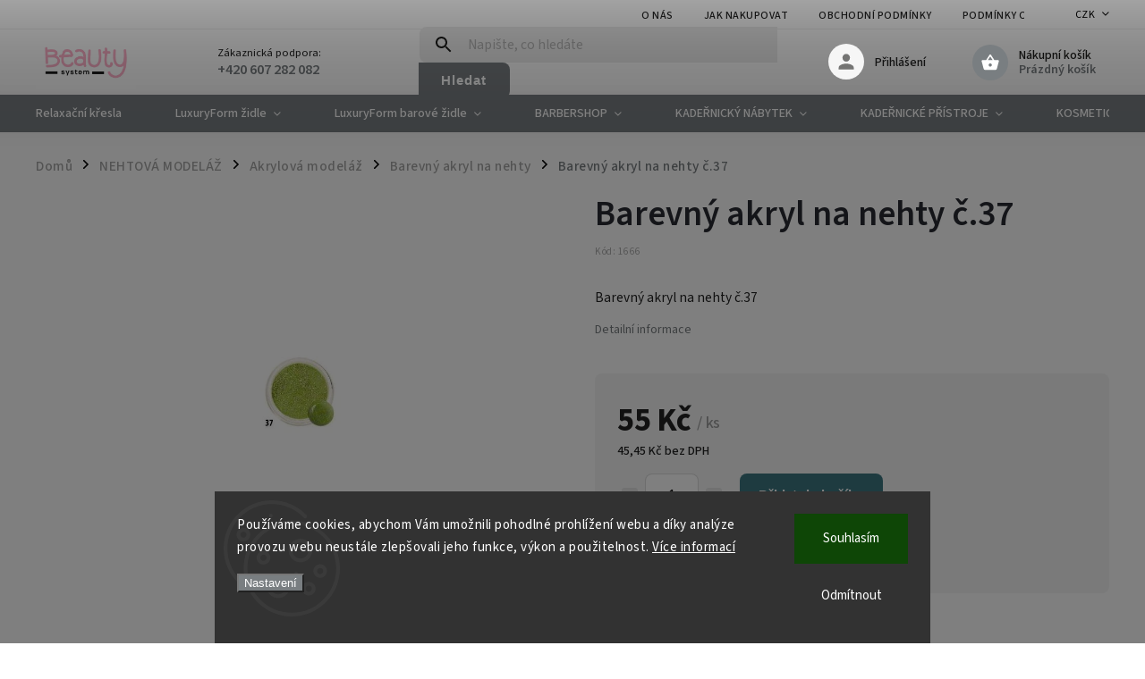

--- FILE ---
content_type: text/html; charset=utf-8
request_url: https://www.beautysystem.cz/barevny-akryl-na-nehty-c-37-2/
body_size: 30039
content:
        <!doctype html><html lang="cs" dir="ltr" class="header-background-light external-fonts-loaded"><head><meta charset="utf-8" /><meta name="viewport" content="width=device-width,initial-scale=1" /><title>Barevný akryl na nehty č.37 - Beautysystem.cz</title><link rel="preconnect" href="https://cdn.myshoptet.com" /><link rel="dns-prefetch" href="https://cdn.myshoptet.com" /><link rel="preload" href="https://cdn.myshoptet.com/prj/dist/master/cms/libs/jquery/jquery-1.11.3.min.js" as="script" /><link href="https://cdn.myshoptet.com/prj/dist/master/cms/templates/frontend_templates/shared/css/font-face/source-sans-3.css" rel="stylesheet"><link href="https://cdn.myshoptet.com/prj/dist/master/cms/templates/frontend_templates/shared/css/font-face/exo-2.css" rel="stylesheet"><script>
dataLayer = [];
dataLayer.push({'shoptet' : {
    "pageId": 913,
    "pageType": "productDetail",
    "currency": "CZK",
    "currencyInfo": {
        "decimalSeparator": ",",
        "exchangeRate": 1,
        "priceDecimalPlaces": 2,
        "symbol": "K\u010d",
        "symbolLeft": 0,
        "thousandSeparator": " "
    },
    "language": "cs",
    "projectId": 529451,
    "product": {
        "id": 21940,
        "guid": "05faf7de-207e-11ed-b4d7-ecf4bbd5fcf2",
        "hasVariants": false,
        "codes": [
            {
                "code": 1666
            }
        ],
        "code": "1666",
        "name": "Barevn\u00fd akryl na nehty \u010d.37",
        "appendix": "",
        "weight": 0,
        "currentCategory": "NEHTOV\u00c1 MODEL\u00c1\u017d | Akrylov\u00e1 model\u00e1\u017e | Barevn\u00fd akryl na nehty",
        "currentCategoryGuid": "79c436a4-2069-11ed-9836-0cc47a6c9370",
        "defaultCategory": "NEHTOV\u00c1 MODEL\u00c1\u017d | Akrylov\u00e1 model\u00e1\u017e | Barevn\u00fd akryl na nehty",
        "defaultCategoryGuid": "79c436a4-2069-11ed-9836-0cc47a6c9370",
        "currency": "CZK",
        "priceWithVat": 55
    },
    "stocks": [
        {
            "id": 1,
            "title": "Beautysystem Olomouc",
            "isDeliveryPoint": 1,
            "visibleOnEshop": 1
        },
        {
            "id": "ext",
            "title": "Sklad",
            "isDeliveryPoint": 0,
            "visibleOnEshop": 1
        }
    ],
    "cartInfo": {
        "id": null,
        "freeShipping": false,
        "freeShippingFrom": null,
        "leftToFreeGift": {
            "formattedPrice": "0 K\u010d",
            "priceLeft": 0
        },
        "freeGift": false,
        "leftToFreeShipping": {
            "priceLeft": null,
            "dependOnRegion": null,
            "formattedPrice": null
        },
        "discountCoupon": [],
        "getNoBillingShippingPrice": {
            "withoutVat": 0,
            "vat": 0,
            "withVat": 0
        },
        "cartItems": [],
        "taxMode": "ORDINARY"
    },
    "cart": [],
    "customer": {
        "priceRatio": 1,
        "priceListId": 1,
        "groupId": null,
        "registered": false,
        "mainAccount": false
    }
}});
dataLayer.push({'cookie_consent' : {
    "marketing": "denied",
    "analytics": "denied"
}});
document.addEventListener('DOMContentLoaded', function() {
    shoptet.consent.onAccept(function(agreements) {
        if (agreements.length == 0) {
            return;
        }
        dataLayer.push({
            'cookie_consent' : {
                'marketing' : (agreements.includes(shoptet.config.cookiesConsentOptPersonalisation)
                    ? 'granted' : 'denied'),
                'analytics': (agreements.includes(shoptet.config.cookiesConsentOptAnalytics)
                    ? 'granted' : 'denied')
            },
            'event': 'cookie_consent'
        });
    });
});
</script>
<meta property="og:type" content="website"><meta property="og:site_name" content="beautysystem.cz"><meta property="og:url" content="https://www.beautysystem.cz/barevny-akryl-na-nehty-c-37-2/"><meta property="og:title" content="Barevný akryl na nehty č.37 - Beautysystem.cz"><meta name="author" content="Beautysystem.cz"><meta name="web_author" content="Shoptet.cz"><meta name="dcterms.rightsHolder" content="www.beautysystem.cz"><meta name="robots" content="index,follow"><meta property="og:image" content="https://cdn.myshoptet.com/usr/www.beautysystem.cz/user/shop/big/21940_barevny-akryl-na-nehty-c-37.jpg?6301fe20"><meta property="og:description" content="Barevný akryl na nehty č.37. Barevný akryl na nehty č.37"><meta name="description" content="Barevný akryl na nehty č.37. Barevný akryl na nehty č.37"><meta name="google-site-verification" content="003838c1e7280cc207e50282774b024f845d3b16"><meta property="product:price:amount" content="55"><meta property="product:price:currency" content="CZK"><style>:root {--color-primary: #797e81;--color-primary-h: 203;--color-primary-s: 3%;--color-primary-l: 49%;--color-primary-hover: #0f5885;--color-primary-hover-h: 203;--color-primary-hover-s: 80%;--color-primary-hover-l: 29%;--color-secondary: #3c7781;--color-secondary-h: 189;--color-secondary-s: 37%;--color-secondary-l: 37%;--color-secondary-hover: #2f5c65;--color-secondary-hover-h: 190;--color-secondary-hover-s: 36%;--color-secondary-hover-l: 29%;--color-tertiary: #885793;--color-tertiary-h: 289;--color-tertiary-s: 26%;--color-tertiary-l: 46%;--color-tertiary-hover: #5f3d66;--color-tertiary-hover-h: 290;--color-tertiary-hover-s: 25%;--color-tertiary-hover-l: 32%;--color-header-background: #ffffff;--template-font: "Source Sans 3";--template-headings-font: "Exo 2";--header-background-url: url("[data-uri]");--cookies-notice-background: #1A1937;--cookies-notice-color: #F8FAFB;--cookies-notice-button-hover: #f5f5f5;--cookies-notice-link-hover: #27263f;--templates-update-management-preview-mode-content: "Náhled aktualizací šablony je aktivní pro váš prohlížeč."}</style>
    <script>var shoptet = shoptet || {};</script>
    <script src="https://cdn.myshoptet.com/prj/dist/master/shop/dist/main-3g-header.js.05f199e7fd2450312de2.js"></script>
<!-- User include --><!-- service 852(492) html code header -->
<style>
#fb-root {display: none;}
.footer-links-icons {display:none;}
.not-working {background-color: black;color:white;width:100%;height:100%;position:fixed;top:0;left:0;z-index:9999999;text-align:center;padding:50px;}
</style>

<script src="https://ajax.googleapis.com/ajax/libs/webfont/1.6.26/webfont.js"></script>

<link rel="stylesheet" href="https://cdnjs.cloudflare.com/ajax/libs/twitter-bootstrap/4.4.1/css/bootstrap-grid.min.css" />
<link rel="stylesheet" href="https://code.jquery.com/ui/1.12.0/themes/smoothness/jquery-ui.css" />
<link rel="stylesheet" href="https://cdn.myshoptet.com/usr/shoptet.tomashlad.eu/user/documents/extras/shoptet-font/font.css"/>
<link rel="stylesheet" href="https://cdn.jsdelivr.net/npm/slick-carousel@1.8.1/slick/slick.css" />

<link rel="stylesheet" href="https://cdn.myshoptet.com/usr/shoptet.tomashlad.eu/user/documents/extras/adamin/animate.css">
<link rel="stylesheet" href="https://cdn.myshoptet.com/usr/shoptet.tomashlad.eu/user/documents/extras/adamin/screen.min.css?v31"/>

<style>
.top-navigation-bar .site-name {margin-bottom: 0;}
.extended-banner-link:empty {display:none;}
</style>
<!-- <link rel="stylesheet" href="https://cdn.myshoptet.com/usr/shoptet.tomashlad.eu/user/documents/extras/cookies-bar/styles.css?v=6"/> -->

<style>
.category-perex p img {max-width: 100%;height:auto;}
footer #formLogin .password-helper {display: block;}
.load-products {padding:10px 20px;border-radius:10px;}
.top-navigation-bar .container {max-height:32px;}
@media only screen and (max-width: 767px) {
.in-klient .sidebar.sidebar-left {display:block;}
.in-klient .sidebar-inner {padding-left:0;}
}
.dklabNaposledyZakoupiliCelkem {margin-top:20px !important;}
.in-index .products-block.products .slick-track {display:flex;}
.type-page .scroll-wrapper {overflow: auto;}
article img {max-width:100%;}
.in-znacka .page img {max-width: 100%;height: auto;}
.wrong-template {
    text-align: center;
    padding: 30px;
    background: #000;
    color: #fff;
    font-size: 20px;
    position: fixed;
    width: 100%;
    height: 100%;
    z-index: 99999999;
    top: 0;
    left: 0;
    padding-top: 20vh;
}
.wrong-template span {
    display: block;
    font-size: 15px;
    margin-top: 25px;
    opacity: 0.7;
}
.wrong-template span a {color: #fff; text-decoration: underline;}

#productDiscussion #discussion-form.visible-permanent {
    display: block;
    position: relative;
    max-height: unset;
    transform: none;
}

@media only screen and (min-width: 767px) {
#header .site-name img {
    max-width: 220px;
}
}
#products .dkLabFavouriteProductDiv ,.products .dkLabFavouriteProductDiv {display: none;}
footer .rate-wrapper .votes-wrap .vote-wrap a, footer .rate-wrapper .votes-wrap .vote-wrap .vote-name {color: black;}
footer .rate-wrapper .votes-wrap .vote-wrap .stars .star {top:-2px;}
.plus-gallery-wrap {display:flex;flex-flow:row wrap;}
.plus-gallery-wrap div.plus-gallery-item {margin-right:20px;margin-bottom:20px;}
.advancedOrder__buttons {display: flex;align-items: center;justify-content: center;margin-top: 20px;margin-bottom: 20px;}
.advancedOrder__buttons .next-step-back {
    display: inline-block !important;
    line-height: 38px;
    padding: 0 15px;
    min-height: 38px;
    background: transparent;
    color: var(--color-primary) !important;
    font-size: 14px;
    border: 1px solid var(--color-primary);
    margin-right: 15px;
    font-family: var(--template-font);
    font-size: 14px;
    font-weight: 400;
    cursor: pointer;
    font-size: 1.1em;
    border-radius: 8px;
}
.advancedOrder__buttons .next-step-back:hover {background: #f2f2f2;}
@media (max-width: 768px) {
.advancedOrder__buttons .next-step-back {margin: 0 auto}
}
.hp-ratings .admin-response {display: none;}
.popup-widget.cart-widget .remove-item {min-width:0;height:auto;}
.p-detail .p-image-wrapper img {object-fit:contain;}
.products-block.products .product a img, .p-detail .p-image-wrapper img, .search-whisperer img, .products-inline.products .product .image img, .advanced-parameter-inner img {height:auto;}
#footer .copyright .podpis {display:block !important;}
img {height: auto;}
.p-detail .p-image-wrapper img {height:auto;}
.carousel-inner {min-height:0 !important;}
</style>
<!-- /User include --><link rel="shortcut icon" href="/favicon.ico" type="image/x-icon" /><link rel="canonical" href="https://www.beautysystem.cz/barevny-akryl-na-nehty-c-37-2/" />    <!-- Global site tag (gtag.js) - Google Analytics -->
    <script async src="https://www.googletagmanager.com/gtag/js?id=16700040101"></script>
    <script>
        
        window.dataLayer = window.dataLayer || [];
        function gtag(){dataLayer.push(arguments);}
        

                    console.debug('default consent data');

            gtag('consent', 'default', {"ad_storage":"denied","analytics_storage":"denied","ad_user_data":"denied","ad_personalization":"denied","wait_for_update":500});
            dataLayer.push({
                'event': 'default_consent'
            });
        
        gtag('js', new Date());

        
                gtag('config', 'G-L0W6DNZHM3', {"groups":"GA4","send_page_view":false,"content_group":"productDetail","currency":"CZK","page_language":"cs"});
        
        
                gtag('config', 'AW-16700040101');
        
        
        
        
                    gtag('event', 'page_view', {"send_to":"GA4","page_language":"cs","content_group":"productDetail","currency":"CZK"});
        
                gtag('set', 'currency', 'CZK');

        gtag('event', 'view_item', {
            "send_to": "UA",
            "items": [
                {
                    "id": "1666",
                    "name": "Barevn\u00fd akryl na nehty \u010d.37",
                    "category": "NEHTOV\u00c1 MODEL\u00c1\u017d \/ Akrylov\u00e1 model\u00e1\u017e \/ Barevn\u00fd akryl na nehty",
                                                            "price": 45.45
                }
            ]
        });
        
        
        
        
        
                    gtag('event', 'view_item', {"send_to":"GA4","page_language":"cs","content_group":"productDetail","value":45.450000000000003,"currency":"CZK","items":[{"item_id":"1666","item_name":"Barevn\u00fd akryl na nehty \u010d.37","item_category":"NEHTOV\u00c1 MODEL\u00c1\u017d","item_category2":"Akrylov\u00e1 model\u00e1\u017e","item_category3":"Barevn\u00fd akryl na nehty","price":45.450000000000003,"quantity":1,"index":0}]});
        
        
        
        
        
        
        
        document.addEventListener('DOMContentLoaded', function() {
            if (typeof shoptet.tracking !== 'undefined') {
                for (var id in shoptet.tracking.bannersList) {
                    gtag('event', 'view_promotion', {
                        "send_to": "UA",
                        "promotions": [
                            {
                                "id": shoptet.tracking.bannersList[id].id,
                                "name": shoptet.tracking.bannersList[id].name,
                                "position": shoptet.tracking.bannersList[id].position
                            }
                        ]
                    });
                }
            }

            shoptet.consent.onAccept(function(agreements) {
                if (agreements.length !== 0) {
                    console.debug('gtag consent accept');
                    var gtagConsentPayload =  {
                        'ad_storage': agreements.includes(shoptet.config.cookiesConsentOptPersonalisation)
                            ? 'granted' : 'denied',
                        'analytics_storage': agreements.includes(shoptet.config.cookiesConsentOptAnalytics)
                            ? 'granted' : 'denied',
                                                                                                'ad_user_data': agreements.includes(shoptet.config.cookiesConsentOptPersonalisation)
                            ? 'granted' : 'denied',
                        'ad_personalization': agreements.includes(shoptet.config.cookiesConsentOptPersonalisation)
                            ? 'granted' : 'denied',
                        };
                    console.debug('update consent data', gtagConsentPayload);
                    gtag('consent', 'update', gtagConsentPayload);
                    dataLayer.push(
                        { 'event': 'update_consent' }
                    );
                }
            });
        });
    </script>
</head><body class="desktop id-913 in-barevny-akryl-na-nehty template-11 type-product type-detail one-column-body columns-mobile-2 columns-1 blank-mode blank-mode-css ums_forms_redesign--off ums_a11y_category_page--on ums_discussion_rating_forms--off ums_flags_display_unification--on ums_a11y_login--on mobile-header-version-1">
        <div id="fb-root"></div>
        <script>
            window.fbAsyncInit = function() {
                FB.init({
//                    appId            : 'your-app-id',
                    autoLogAppEvents : true,
                    xfbml            : true,
                    version          : 'v19.0'
                });
            };
        </script>
        <script async defer crossorigin="anonymous" src="https://connect.facebook.net/cs_CZ/sdk.js"></script>    <div class="siteCookies siteCookies--bottom siteCookies--dark js-siteCookies" role="dialog" data-testid="cookiesPopup" data-nosnippet>
        <div class="siteCookies__form">
            <div class="siteCookies__content">
                <div class="siteCookies__text">
                    Používáme cookies, abychom Vám umožnili pohodlné prohlížení webu a díky analýze provozu webu neustále zlepšovali jeho funkce, výkon a použitelnost. <a href="/podminky-ochrany-osobnich-udaju/" target="_blank" rel="noopener noreferrer">Více informací</a>
                </div>
                <p class="siteCookies__links">
                    <button class="siteCookies__link js-cookies-settings" aria-label="Nastavení cookies" data-testid="cookiesSettings">Nastavení</button>
                </p>
            </div>
            <div class="siteCookies__buttonWrap">
                                    <button class="siteCookies__button js-cookiesConsentSubmit" value="reject" aria-label="Odmítnout cookies" data-testid="buttonCookiesReject">Odmítnout</button>
                                <button class="siteCookies__button js-cookiesConsentSubmit" value="all" aria-label="Přijmout cookies" data-testid="buttonCookiesAccept">Souhlasím</button>
            </div>
        </div>
        <script>
            document.addEventListener("DOMContentLoaded", () => {
                const siteCookies = document.querySelector('.js-siteCookies');
                document.addEventListener("scroll", shoptet.common.throttle(() => {
                    const st = document.documentElement.scrollTop;
                    if (st > 1) {
                        siteCookies.classList.add('siteCookies--scrolled');
                    } else {
                        siteCookies.classList.remove('siteCookies--scrolled');
                    }
                }, 100));
            });
        </script>
    </div>
<a href="#content" class="skip-link sr-only">Přejít na obsah</a><div class="overall-wrapper"><div class="user-action"><div class="container">
    <div class="user-action-in">
                    <div id="login" class="user-action-login popup-widget login-widget" role="dialog" aria-labelledby="loginHeading">
        <div class="popup-widget-inner">
                            <h2 id="loginHeading">Přihlášení k vašemu účtu</h2><div id="customerLogin"><form action="/action/Customer/Login/" method="post" id="formLoginIncluded" class="csrf-enabled formLogin" data-testid="formLogin"><input type="hidden" name="referer" value="" /><div class="form-group"><div class="input-wrapper email js-validated-element-wrapper no-label"><input type="email" name="email" class="form-control" autofocus placeholder="E-mailová adresa (např. jan@novak.cz)" data-testid="inputEmail" autocomplete="email" required /></div></div><div class="form-group"><div class="input-wrapper password js-validated-element-wrapper no-label"><input type="password" name="password" class="form-control" placeholder="Heslo" data-testid="inputPassword" autocomplete="current-password" required /><span class="no-display">Nemůžete vyplnit toto pole</span><input type="text" name="surname" value="" class="no-display" /></div></div><div class="form-group"><div class="login-wrapper"><button type="submit" class="btn btn-secondary btn-text btn-login" data-testid="buttonSubmit">Přihlásit se</button><div class="password-helper"><a href="/registrace/" data-testid="signup" rel="nofollow">Nová registrace</a><a href="/klient/zapomenute-heslo/" rel="nofollow">Zapomenuté heslo</a></div></div></div></form>
</div>                    </div>
    </div>

                            <div id="cart-widget" class="user-action-cart popup-widget cart-widget loader-wrapper" data-testid="popupCartWidget" role="dialog" aria-hidden="true">
    <div class="popup-widget-inner cart-widget-inner place-cart-here">
        <div class="loader-overlay">
            <div class="loader"></div>
        </div>
    </div>

    <div class="cart-widget-button">
        <a href="/kosik/" class="btn btn-conversion" id="continue-order-button" rel="nofollow" data-testid="buttonNextStep">Pokračovat do košíku</a>
    </div>
</div>
            </div>
</div>
</div><div class="top-navigation-bar" data-testid="topNavigationBar">

    <div class="container">

        <div class="top-navigation-contacts">
            <strong>Zákaznická podpora:</strong><a href="tel:+420607282082" class="project-phone" aria-label="Zavolat na +420607282082" data-testid="contactboxPhone"><span>+420 607 282 082</span></a><a href="mailto:info@beautysystem.cz" class="project-email" data-testid="contactboxEmail"><span>info@beautysystem.cz</span></a>        </div>

                            <div class="top-navigation-menu">
                <div class="top-navigation-menu-trigger"></div>
                <ul class="top-navigation-bar-menu">
                                            <li class="top-navigation-menu-item-1444">
                            <a href="/o-nas/">O nás</a>
                        </li>
                                            <li class="top-navigation-menu-item-27">
                            <a href="/jak-nakupovat/">Jak nakupovat</a>
                        </li>
                                            <li class="top-navigation-menu-item-39">
                            <a href="/obchodni-podminky/">Obchodní podmínky</a>
                        </li>
                                            <li class="top-navigation-menu-item-691">
                            <a href="/podminky-ochrany-osobnich-udaju/">Podmínky ochrany osobních údajů </a>
                        </li>
                                            <li class="top-navigation-menu-item-29">
                            <a href="/kontakty/">Kontakty</a>
                        </li>
                                            <li class="top-navigation-menu-item-1390">
                            <a href="/reklamacni-formular/">Reklamační formulář</a>
                        </li>
                                            <li class="top-navigation-menu-item-1393">
                            <a href="/odstoupeni-od-smlouvy/">Odstoupení od smlouvy</a>
                        </li>
                                    </ul>
                <ul class="top-navigation-bar-menu-helper"></ul>
            </div>
        
        <div class="top-navigation-tools top-navigation-tools--language">
            <div class="responsive-tools">
                <a href="#" class="toggle-window" data-target="search" aria-label="Hledat" data-testid="linkSearchIcon"></a>
                                                            <a href="#" class="toggle-window" data-target="login"></a>
                                                    <a href="#" class="toggle-window" data-target="navigation" aria-label="Menu" data-testid="hamburgerMenu"></a>
            </div>
                <div class="dropdown">
        <span>Ceny v:</span>
        <button id="topNavigationDropdown" type="button" data-toggle="dropdown" aria-haspopup="true" aria-expanded="false">
            CZK
            <span class="caret"></span>
        </button>
        <ul class="dropdown-menu" aria-labelledby="topNavigationDropdown"><li><a href="/action/Currency/changeCurrency/?currencyCode=CZK" rel="nofollow">CZK</a></li><li><a href="/action/Currency/changeCurrency/?currencyCode=EUR" rel="nofollow">EUR</a></li></ul>
    </div>
            <button class="top-nav-button top-nav-button-login toggle-window" type="button" data-target="login" aria-haspopup="dialog" aria-controls="login" aria-expanded="false" data-testid="signin"><span>Přihlášení</span></button>        </div>

    </div>

</div>
<header id="header"><div class="container navigation-wrapper">
    <div class="header-top">
        <div class="site-name-wrapper">
            <div class="site-name"><a href="/" data-testid="linkWebsiteLogo"><img src="https://cdn.myshoptet.com/usr/www.beautysystem.cz/user/logos/beautysytem-logo-3.jpg" alt="Beautysystem.cz" fetchpriority="low" /></a></div>        </div>
        <div class="search" itemscope itemtype="https://schema.org/WebSite">
            <meta itemprop="headline" content="Barevný akryl na nehty"/><meta itemprop="url" content="https://www.beautysystem.cz"/><meta itemprop="text" content="Barevný akryl na nehty č.37. Barevný akryl na nehty č.37"/>            <form action="/action/ProductSearch/prepareString/" method="post"
    id="formSearchForm" class="search-form compact-form js-search-main"
    itemprop="potentialAction" itemscope itemtype="https://schema.org/SearchAction" data-testid="searchForm">
    <fieldset>
        <meta itemprop="target"
            content="https://www.beautysystem.cz/vyhledavani/?string={string}"/>
        <input type="hidden" name="language" value="cs"/>
        
            
<input
    type="search"
    name="string"
        class="query-input form-control search-input js-search-input"
    placeholder="Napište, co hledáte"
    autocomplete="off"
    required
    itemprop="query-input"
    aria-label="Vyhledávání"
    data-testid="searchInput"
>
            <button type="submit" class="btn btn-default" data-testid="searchBtn">Hledat</button>
        
    </fieldset>
</form>
        </div>
        <div class="navigation-buttons">
                
    <a href="/kosik/" class="btn btn-icon toggle-window cart-count" data-target="cart" data-hover="true" data-redirect="true" data-testid="headerCart" rel="nofollow" aria-haspopup="dialog" aria-expanded="false" aria-controls="cart-widget">
        
                <span class="sr-only">Nákupní košík</span>
        
            <span class="cart-price visible-lg-inline-block" data-testid="headerCartPrice">
                                    Prázdný košík                            </span>
        
    
            </a>
        </div>
    </div>
    <nav id="navigation" aria-label="Hlavní menu" data-collapsible="true"><div class="navigation-in menu"><ul class="menu-level-1" role="menubar" data-testid="headerMenuItems"><li class="menu-item-1589" role="none"><a href="/relaxacni-kresla/" data-testid="headerMenuItem" role="menuitem" aria-expanded="false"><b>Relaxační křesla</b></a></li>
<li class="menu-item-736 ext" role="none"><a href="/luxuryform-designove-zidle/" data-testid="headerMenuItem" role="menuitem" aria-haspopup="true" aria-expanded="false"><b>LuxuryForm židle</b><span class="submenu-arrow"></span></a><ul class="menu-level-2" aria-label="LuxuryForm židle" tabindex="-1" role="menu"><li class="menu-item-1565" role="none"><a href="/zidle-leon/" class="menu-image" data-testid="headerMenuItem" tabindex="-1" aria-hidden="true"><img src="data:image/svg+xml,%3Csvg%20width%3D%22140%22%20height%3D%22100%22%20xmlns%3D%22http%3A%2F%2Fwww.w3.org%2F2000%2Fsvg%22%3E%3C%2Fsvg%3E" alt="" aria-hidden="true" width="140" height="100"  data-src="https://cdn.myshoptet.com/usr/www.beautysystem.cz/user/categories/thumb/1b.jpg" fetchpriority="low" /></a><div><a href="/zidle-leon/" data-testid="headerMenuItem" role="menuitem"><span>Židle LEON</span></a>
                        </div></li><li class="menu-item-739" role="none"><a href="/kreslo-vera-velur/" class="menu-image" data-testid="headerMenuItem" tabindex="-1" aria-hidden="true"><img src="data:image/svg+xml,%3Csvg%20width%3D%22140%22%20height%3D%22100%22%20xmlns%3D%22http%3A%2F%2Fwww.w3.org%2F2000%2Fsvg%22%3E%3C%2Fsvg%3E" alt="" aria-hidden="true" width="140" height="100"  data-src="https://cdn.myshoptet.com/usr/www.beautysystem.cz/user/categories/thumb/gklz1-1.jpg" fetchpriority="low" /></a><div><a href="/kreslo-vera-velur/" data-testid="headerMenuItem" role="menuitem"><span>Křeslo VERA VELUR</span></a>
                        </div></li><li class="menu-item-853" role="none"><a href="/kreslo-frey/" class="menu-image" data-testid="headerMenuItem" tabindex="-1" aria-hidden="true"><img src="data:image/svg+xml,%3Csvg%20width%3D%22140%22%20height%3D%22100%22%20xmlns%3D%22http%3A%2F%2Fwww.w3.org%2F2000%2Fsvg%22%3E%3C%2Fsvg%3E" alt="" aria-hidden="true" width="140" height="100"  data-src="https://cdn.myshoptet.com/usr/www.beautysystem.cz/user/categories/thumb/frey_latte_gold_legs_1.jpg" fetchpriority="low" /></a><div><a href="/kreslo-frey/" data-testid="headerMenuItem" role="menuitem"><span>Křeslo FREY</span></a>
                        </div></li><li class="menu-item-754" role="none"><a href="/zidle-bali/" class="menu-image" data-testid="headerMenuItem" tabindex="-1" aria-hidden="true"><img src="data:image/svg+xml,%3Csvg%20width%3D%22140%22%20height%3D%22100%22%20xmlns%3D%22http%3A%2F%2Fwww.w3.org%2F2000%2Fsvg%22%3E%3C%2Fsvg%3E" alt="" aria-hidden="true" width="140" height="100"  data-src="https://cdn.myshoptet.com/usr/www.beautysystem.cz/user/categories/thumb/yellow1.jpg" fetchpriority="low" /></a><div><a href="/zidle-bali/" data-testid="headerMenuItem" role="menuitem"><span>Židle BALI</span></a>
                        </div></li><li class="menu-item-820" role="none"><a href="/zidle-toledo/" class="menu-image" data-testid="headerMenuItem" tabindex="-1" aria-hidden="true"><img src="data:image/svg+xml,%3Csvg%20width%3D%22140%22%20height%3D%22100%22%20xmlns%3D%22http%3A%2F%2Fwww.w3.org%2F2000%2Fsvg%22%3E%3C%2Fsvg%3E" alt="" aria-hidden="true" width="140" height="100"  data-src="https://cdn.myshoptet.com/usr/www.beautysystem.cz/user/categories/thumb/1015_b_gold_wheel_1.jpg" fetchpriority="low" /></a><div><a href="/zidle-toledo/" data-testid="headerMenuItem" role="menuitem"><span>Židle TOLEDO</span></a>
                        </div></li><li class="menu-item-1183" role="none"><a href="/zidle-bern/" class="menu-image" data-testid="headerMenuItem" tabindex="-1" aria-hidden="true"><img src="data:image/svg+xml,%3Csvg%20width%3D%22140%22%20height%3D%22100%22%20xmlns%3D%22http%3A%2F%2Fwww.w3.org%2F2000%2Fsvg%22%3E%3C%2Fsvg%3E" alt="" aria-hidden="true" width="140" height="100"  data-src="https://cdn.myshoptet.com/usr/www.beautysystem.cz/user/categories/thumb/1-2.jpg" fetchpriority="low" /></a><div><a href="/zidle-bern/" data-testid="headerMenuItem" role="menuitem"><span>Židle BERN</span></a>
                        </div></li><li class="menu-item-1135" role="none"><a href="/zidle-bergano/" class="menu-image" data-testid="headerMenuItem" tabindex="-1" aria-hidden="true"><img src="data:image/svg+xml,%3Csvg%20width%3D%22140%22%20height%3D%22100%22%20xmlns%3D%22http%3A%2F%2Fwww.w3.org%2F2000%2Fsvg%22%3E%3C%2Fsvg%3E" alt="" aria-hidden="true" width="140" height="100"  data-src="https://cdn.myshoptet.com/usr/www.beautysystem.cz/user/categories/thumb/bt-229_whitebt-229_white.jpg" fetchpriority="low" /></a><div><a href="/zidle-bergano/" data-testid="headerMenuItem" role="menuitem"><span>Židle BERGANO</span></a>
                        </div></li><li class="menu-item-1204" role="none"><a href="/kreslo-andora-velur/" class="menu-image" data-testid="headerMenuItem" tabindex="-1" aria-hidden="true"><img src="data:image/svg+xml,%3Csvg%20width%3D%22140%22%20height%3D%22100%22%20xmlns%3D%22http%3A%2F%2Fwww.w3.org%2F2000%2Fsvg%22%3E%3C%2Fsvg%3E" alt="" aria-hidden="true" width="140" height="100"  data-src="https://cdn.myshoptet.com/usr/www.beautysystem.cz/user/categories/thumb/sbz1.jpg" fetchpriority="low" /></a><div><a href="/kreslo-andora-velur/" data-testid="headerMenuItem" role="menuitem"><span>Křeslo ANDORA VELUR</span></a>
                        </div></li><li class="menu-item-1207" role="none"><a href="/kreslo-roma-velur/" class="menu-image" data-testid="headerMenuItem" tabindex="-1" aria-hidden="true"><img src="data:image/svg+xml,%3Csvg%20width%3D%22140%22%20height%3D%22100%22%20xmlns%3D%22http%3A%2F%2Fwww.w3.org%2F2000%2Fsvg%22%3E%3C%2Fsvg%3E" alt="" aria-hidden="true" width="140" height="100"  data-src="https://cdn.myshoptet.com/usr/www.beautysystem.cz/user/categories/thumb/830_vl_b_kola_1.jpg" fetchpriority="low" /></a><div><a href="/kreslo-roma-velur/" data-testid="headerMenuItem" role="menuitem"><span>Křeslo ROMA VELUR</span></a>
                        </div></li><li class="menu-item-1210" role="none"><a href="/zidle-milano-velur/" class="menu-image" data-testid="headerMenuItem" tabindex="-1" aria-hidden="true"><img src="data:image/svg+xml,%3Csvg%20width%3D%22140%22%20height%3D%22100%22%20xmlns%3D%22http%3A%2F%2Fwww.w3.org%2F2000%2Fsvg%22%3E%3C%2Fsvg%3E" alt="" aria-hidden="true" width="140" height="100"  data-src="https://cdn.myshoptet.com/usr/www.beautysystem.cz/user/categories/thumb/v1.jpg" fetchpriority="low" /></a><div><a href="/zidle-milano-velur/" data-testid="headerMenuItem" role="menuitem"><span>Židle MILANO VELUR</span></a>
                        </div></li><li class="menu-item-1216" role="none"><a href="/zidle-milano-max/" class="menu-image" data-testid="headerMenuItem" tabindex="-1" aria-hidden="true"><img src="data:image/svg+xml,%3Csvg%20width%3D%22140%22%20height%3D%22100%22%20xmlns%3D%22http%3A%2F%2Fwww.w3.org%2F2000%2Fsvg%22%3E%3C%2Fsvg%3E" alt="" aria-hidden="true" width="140" height="100"  data-src="https://cdn.myshoptet.com/usr/www.beautysystem.cz/user/categories/thumb/212_pu_b_black_wheel_1.jpg" fetchpriority="low" /></a><div><a href="/zidle-milano-max/" data-testid="headerMenuItem" role="menuitem"><span>Židle MILANO MAX</span></a>
                        </div></li><li class="menu-item-1219" role="none"><a href="/zidle-venice/" class="menu-image" data-testid="headerMenuItem" tabindex="-1" aria-hidden="true"><img src="data:image/svg+xml,%3Csvg%20width%3D%22140%22%20height%3D%22100%22%20xmlns%3D%22http%3A%2F%2Fwww.w3.org%2F2000%2Fsvg%22%3E%3C%2Fsvg%3E" alt="" aria-hidden="true" width="140" height="100"  data-src="https://cdn.myshoptet.com/usr/www.beautysystem.cz/user/categories/thumb/8326_white_kola_s_1.jpg" fetchpriority="low" /></a><div><a href="/zidle-venice/" data-testid="headerMenuItem" role="menuitem"><span>Židle VENICE</span></a>
                        </div></li><li class="menu-item-1243" role="none"><a href="/kreslo-aurora-velur/" class="menu-image" data-testid="headerMenuItem" tabindex="-1" aria-hidden="true"><img src="data:image/svg+xml,%3Csvg%20width%3D%22140%22%20height%3D%22100%22%20xmlns%3D%22http%3A%2F%2Fwww.w3.org%2F2000%2Fsvg%22%3E%3C%2Fsvg%3E" alt="" aria-hidden="true" width="140" height="100"  data-src="https://cdn.myshoptet.com/usr/www.beautysystem.cz/user/categories/thumb/fotel-hr650k-pudrowy-roz-welur.jpg" fetchpriority="low" /></a><div><a href="/kreslo-aurora-velur/" data-testid="headerMenuItem" role="menuitem"><span>Křeslo AURORA VELUR</span></a>
                        </div></li><li class="menu-item-1246" role="none"><a href="/zidle-boston-velur/" class="menu-image" data-testid="headerMenuItem" tabindex="-1" aria-hidden="true"><img src="data:image/svg+xml,%3Csvg%20width%3D%22140%22%20height%3D%22100%22%20xmlns%3D%22http%3A%2F%2Fwww.w3.org%2F2000%2Fsvg%22%3E%3C%2Fsvg%3E" alt="" aria-hidden="true" width="140" height="100"  data-src="https://cdn.myshoptet.com/usr/www.beautysystem.cz/user/categories/thumb/8404_g_wheel_g_1.jpg" fetchpriority="low" /></a><div><a href="/zidle-boston-velur/" data-testid="headerMenuItem" role="menuitem"><span>Židle BOSTON VELUR</span></a>
                        </div></li><li class="menu-item-1249" role="none"><a href="/zidle-paris-velur/" class="menu-image" data-testid="headerMenuItem" tabindex="-1" aria-hidden="true"><img src="data:image/svg+xml,%3Csvg%20width%3D%22140%22%20height%3D%22100%22%20xmlns%3D%22http%3A%2F%2Fwww.w3.org%2F2000%2Fsvg%22%3E%3C%2Fsvg%3E" alt="" aria-hidden="true" width="140" height="100"  data-src="https://cdn.myshoptet.com/usr/www.beautysystem.cz/user/categories/thumb/paris_lt_zkl_1.jpg" fetchpriority="low" /></a><div><a href="/zidle-paris-velur/" data-testid="headerMenuItem" role="menuitem"><span>Židle PARIS VELUR</span></a>
                        </div></li><li class="menu-item-1252" role="none"><a href="/zidle-samson/" class="menu-image" data-testid="headerMenuItem" tabindex="-1" aria-hidden="true"><img src="data:image/svg+xml,%3Csvg%20width%3D%22140%22%20height%3D%22100%22%20xmlns%3D%22http%3A%2F%2Fwww.w3.org%2F2000%2Fsvg%22%3E%3C%2Fsvg%3E" alt="" aria-hidden="true" width="140" height="100"  data-src="https://cdn.myshoptet.com/usr/www.beautysystem.cz/user/categories/thumb/1801_w_whell_s_1.jpg" fetchpriority="low" /></a><div><a href="/zidle-samson/" data-testid="headerMenuItem" role="menuitem"><span>Židle SAMSON</span></a>
                        </div></li><li class="menu-item-1255" role="none"><a href="/zidle-samson-velur/" class="menu-image" data-testid="headerMenuItem" tabindex="-1" aria-hidden="true"><img src="data:image/svg+xml,%3Csvg%20width%3D%22140%22%20height%3D%22100%22%20xmlns%3D%22http%3A%2F%2Fwww.w3.org%2F2000%2Fsvg%22%3E%3C%2Fsvg%3E" alt="" aria-hidden="true" width="140" height="100"  data-src="https://cdn.myshoptet.com/usr/www.beautysystem.cz/user/categories/thumb/1801hr_b_cross_s_1.jpg" fetchpriority="low" /></a><div><a href="/zidle-samson-velur/" data-testid="headerMenuItem" role="menuitem"><span>Židle SAMSON VELUR</span></a>
                        </div></li><li class="menu-item-1258" role="none"><a href="/zidle-toledo-velur/" class="menu-image" data-testid="headerMenuItem" tabindex="-1" aria-hidden="true"><img src="data:image/svg+xml,%3Csvg%20width%3D%22140%22%20height%3D%22100%22%20xmlns%3D%22http%3A%2F%2Fwww.w3.org%2F2000%2Fsvg%22%3E%3C%2Fsvg%3E" alt="" aria-hidden="true" width="140" height="100"  data-src="https://cdn.myshoptet.com/usr/www.beautysystem.cz/user/categories/thumb/1015hr_gr_wheel_g_1.jpg" fetchpriority="low" /></a><div><a href="/zidle-toledo-velur/" data-testid="headerMenuItem" role="menuitem"><span>Židle TOLEDO VELUR</span></a>
                        </div></li><li class="menu-item-1261" role="none"><a href="/zidle-vigo-velur/" class="menu-image" data-testid="headerMenuItem" tabindex="-1" aria-hidden="true"><img src="data:image/svg+xml,%3Csvg%20width%3D%22140%22%20height%3D%22100%22%20xmlns%3D%22http%3A%2F%2Fwww.w3.org%2F2000%2Fsvg%22%3E%3C%2Fsvg%3E" alt="" aria-hidden="true" width="140" height="100"  data-src="https://cdn.myshoptet.com/usr/www.beautysystem.cz/user/categories/thumb/hoker-hr636-malina-welur.jpg" fetchpriority="low" /></a><div><a href="/zidle-vigo-velur/" data-testid="headerMenuItem" role="menuitem"><span>Židle VIGO VELUR</span></a>
                        </div></li><li class="menu-item-1264" role="none"><a href="/zidle-montana-velur/" class="menu-image" data-testid="headerMenuItem" tabindex="-1" aria-hidden="true"><img src="data:image/svg+xml,%3Csvg%20width%3D%22140%22%20height%3D%22100%22%20xmlns%3D%22http%3A%2F%2Fwww.w3.org%2F2000%2Fsvg%22%3E%3C%2Fsvg%3E" alt="" aria-hidden="true" width="140" height="100"  data-src="https://cdn.myshoptet.com/usr/www.beautysystem.cz/user/categories/thumb/333vr_br_base_b_1.jpg" fetchpriority="low" /></a><div><a href="/zidle-montana-velur/" data-testid="headerMenuItem" role="menuitem"><span>Židle MONTANA VELUR</span></a>
                        </div></li><li class="menu-item-1267" role="none"><a href="/zidle-napoli/" class="menu-image" data-testid="headerMenuItem" tabindex="-1" aria-hidden="true"><img src="data:image/svg+xml,%3Csvg%20width%3D%22140%22%20height%3D%22100%22%20xmlns%3D%22http%3A%2F%2Fwww.w3.org%2F2000%2Fsvg%22%3E%3C%2Fsvg%3E" alt="" aria-hidden="true" width="140" height="100"  data-src="https://cdn.myshoptet.com/usr/www.beautysystem.cz/user/categories/thumb/dsc_2199-1.jpg" fetchpriority="low" /></a><div><a href="/zidle-napoli/" data-testid="headerMenuItem" role="menuitem"><span>Židle NAPOLI</span></a>
                        </div></li><li class="menu-item-1270" role="none"><a href="/zidle-napoli-velur/" class="menu-image" data-testid="headerMenuItem" tabindex="-1" aria-hidden="true"><img src="data:image/svg+xml,%3Csvg%20width%3D%22140%22%20height%3D%22100%22%20xmlns%3D%22http%3A%2F%2Fwww.w3.org%2F2000%2Fsvg%22%3E%3C%2Fsvg%3E" alt="" aria-hidden="true" width="140" height="100"  data-src="https://cdn.myshoptet.com/usr/www.beautysystem.cz/user/categories/thumb/npvr_bl_wheel_g_1.jpg" fetchpriority="low" /></a><div><a href="/zidle-napoli-velur/" data-testid="headerMenuItem" role="menuitem"><span>Židle NAPOLI VELUR</span></a>
                        </div></li><li class="menu-item-1273" role="none"><a href="/zidle-verona-velur/" class="menu-image" data-testid="headerMenuItem" tabindex="-1" aria-hidden="true"><img src="data:image/svg+xml,%3Csvg%20width%3D%22140%22%20height%3D%22100%22%20xmlns%3D%22http%3A%2F%2Fwww.w3.org%2F2000%2Fsvg%22%3E%3C%2Fsvg%3E" alt="" aria-hidden="true" width="140" height="100"  data-src="https://cdn.myshoptet.com/usr/www.beautysystem.cz/user/categories/thumb/verona_ch_latte_skl_1.jpg" fetchpriority="low" /></a><div><a href="/zidle-verona-velur/" data-testid="headerMenuItem" role="menuitem"><span>Židle VERONA VELUR</span></a>
                        </div></li><li class="menu-item-1297" role="none"><a href="/zidle-venice-velur/" class="menu-image" data-testid="headerMenuItem" tabindex="-1" aria-hidden="true"><img src="data:image/svg+xml,%3Csvg%20width%3D%22140%22%20height%3D%22100%22%20xmlns%3D%22http%3A%2F%2Fwww.w3.org%2F2000%2Fsvg%22%3E%3C%2Fsvg%3E" alt="" aria-hidden="true" width="140" height="100"  data-src="https://cdn.myshoptet.com/usr/www.beautysystem.cz/user/categories/thumb/venice_latte_gkl_1-1.jpg" fetchpriority="low" /></a><div><a href="/zidle-venice-velur/" data-testid="headerMenuItem" role="menuitem"><span>Židle VENICE VELUR</span></a>
                        </div></li><li class="menu-item-1300" role="none"><a href="/zidle-milano-max-velur/" class="menu-image" data-testid="headerMenuItem" tabindex="-1" aria-hidden="true"><img src="data:image/svg+xml,%3Csvg%20width%3D%22140%22%20height%3D%22100%22%20xmlns%3D%22http%3A%2F%2Fwww.w3.org%2F2000%2Fsvg%22%3E%3C%2Fsvg%3E" alt="" aria-hidden="true" width="140" height="100"  data-src="https://cdn.myshoptet.com/usr/www.beautysystem.cz/user/categories/thumb/212_vr_cr_gkl_1.jpg" fetchpriority="low" /></a><div><a href="/zidle-milano-max-velur/" data-testid="headerMenuItem" role="menuitem"><span>Židle MILANO MAX VELUR</span></a>
                        </div></li><li class="menu-item-1303" role="none"><a href="/kreslo-andora/" class="menu-image" data-testid="headerMenuItem" tabindex="-1" aria-hidden="true"><img src="data:image/svg+xml,%3Csvg%20width%3D%22140%22%20height%3D%22100%22%20xmlns%3D%22http%3A%2F%2Fwww.w3.org%2F2000%2Fsvg%22%3E%3C%2Fsvg%3E" alt="" aria-hidden="true" width="140" height="100"  data-src="https://cdn.myshoptet.com/usr/www.beautysystem.cz/user/categories/thumb/831cream_black_wheel.jpg" fetchpriority="low" /></a><div><a href="/kreslo-andora/" data-testid="headerMenuItem" role="menuitem"><span>Křeslo ANDORA</span></a>
                        </div></li><li class="menu-item-1306" role="none"><a href="/zidle-verona/" class="menu-image" data-testid="headerMenuItem" tabindex="-1" aria-hidden="true"><img src="data:image/svg+xml,%3Csvg%20width%3D%22140%22%20height%3D%22100%22%20xmlns%3D%22http%3A%2F%2Fwww.w3.org%2F2000%2Fsvg%22%3E%3C%2Fsvg%3E" alt="" aria-hidden="true" width="140" height="100"  data-src="https://cdn.myshoptet.com/usr/www.beautysystem.cz/user/categories/thumb/1015kp_b_cross_s_1-1.jpg" fetchpriority="low" /></a><div><a href="/zidle-verona/" data-testid="headerMenuItem" role="menuitem"><span>Židle VERONA</span></a>
                        </div></li><li class="menu-item-1315" role="none"><a href="/zidle-paris/" class="menu-image" data-testid="headerMenuItem" tabindex="-1" aria-hidden="true"><img src="data:image/svg+xml,%3Csvg%20width%3D%22140%22%20height%3D%22100%22%20xmlns%3D%22http%3A%2F%2Fwww.w3.org%2F2000%2Fsvg%22%3E%3C%2Fsvg%3E" alt="" aria-hidden="true" width="140" height="100"  data-src="https://cdn.myshoptet.com/usr/www.beautysystem.cz/user/categories/thumb/1b_kola_s.jpg" fetchpriority="low" /></a><div><a href="/zidle-paris/" data-testid="headerMenuItem" role="menuitem"><span>Židle PARIS</span></a>
                        </div></li><li class="menu-item-1318" role="none"><a href="/zidle-milano/" class="menu-image" data-testid="headerMenuItem" tabindex="-1" aria-hidden="true"><img src="data:image/svg+xml,%3Csvg%20width%3D%22140%22%20height%3D%22100%22%20xmlns%3D%22http%3A%2F%2Fwww.w3.org%2F2000%2Fsvg%22%3E%3C%2Fsvg%3E" alt="" aria-hidden="true" width="140" height="100"  data-src="https://cdn.myshoptet.com/usr/www.beautysystem.cz/user/categories/thumb/111_w_gold_wheel_1.jpg" fetchpriority="low" /></a><div><a href="/zidle-milano/" data-testid="headerMenuItem" role="menuitem"><span>Židle MILANO</span></a>
                        </div></li><li class="menu-item-1321" role="none"><a href="/kreslo-roma/" class="menu-image" data-testid="headerMenuItem" tabindex="-1" aria-hidden="true"><img src="data:image/svg+xml,%3Csvg%20width%3D%22140%22%20height%3D%22100%22%20xmlns%3D%22http%3A%2F%2Fwww.w3.org%2F2000%2Fsvg%22%3E%3C%2Fsvg%3E" alt="" aria-hidden="true" width="140" height="100"  data-src="https://cdn.myshoptet.com/usr/www.beautysystem.cz/user/categories/thumb/1w.jpg" fetchpriority="low" /></a><div><a href="/kreslo-roma/" data-testid="headerMenuItem" role="menuitem"><span>Křeslo ROMA</span></a>
                        </div></li><li class="menu-item-1339" role="none"><a href="/kreslo-vera/" class="menu-image" data-testid="headerMenuItem" tabindex="-1" aria-hidden="true"><img src="data:image/svg+xml,%3Csvg%20width%3D%22140%22%20height%3D%22100%22%20xmlns%3D%22http%3A%2F%2Fwww.w3.org%2F2000%2Fsvg%22%3E%3C%2Fsvg%3E" alt="" aria-hidden="true" width="140" height="100"  data-src="https://cdn.myshoptet.com/usr/www.beautysystem.cz/user/categories/thumb/fotel-hc8516k-czarny.jpg" fetchpriority="low" /></a><div><a href="/kreslo-vera/" data-testid="headerMenuItem" role="menuitem"><span>Křeslo VERA</span></a>
                        </div></li><li class="menu-item-1846" role="none"><a href="/kresla-avola-velur/" class="menu-image" data-testid="headerMenuItem" tabindex="-1" aria-hidden="true"><img src="data:image/svg+xml,%3Csvg%20width%3D%22140%22%20height%3D%22100%22%20xmlns%3D%22http%3A%2F%2Fwww.w3.org%2F2000%2Fsvg%22%3E%3C%2Fsvg%3E" alt="" aria-hidden="true" width="140" height="100"  data-src="https://cdn.myshoptet.com/usr/www.beautysystem.cz/user/categories/thumb/3-3.jpg" fetchpriority="low" /></a><div><a href="/kresla-avola-velur/" data-testid="headerMenuItem" role="menuitem"><span>Křesla AVOLA VELUR</span></a>
                        </div></li><li class="menu-item-1492" role="none"><a href="/zidle-adria-velur/" class="menu-image" data-testid="headerMenuItem" tabindex="-1" aria-hidden="true"><img src="data:image/svg+xml,%3Csvg%20width%3D%22140%22%20height%3D%22100%22%20xmlns%3D%22http%3A%2F%2Fwww.w3.org%2F2000%2Fsvg%22%3E%3C%2Fsvg%3E" alt="" aria-hidden="true" width="140" height="100"  data-src="https://cdn.myshoptet.com/usr/www.beautysystem.cz/user/categories/thumb/adria_brown_sk_1.jpg" fetchpriority="low" /></a><div><a href="/zidle-adria-velur/" data-testid="headerMenuItem" role="menuitem"><span>Židle ADRIA VELUR</span></a>
                        </div></li><li class="menu-item-1495" role="none"><a href="/kreslo-amalfi-velur/" class="menu-image" data-testid="headerMenuItem" tabindex="-1" aria-hidden="true"><img src="data:image/svg+xml,%3Csvg%20width%3D%22140%22%20height%3D%22100%22%20xmlns%3D%22http%3A%2F%2Fwww.w3.org%2F2000%2Fsvg%22%3E%3C%2Fsvg%3E" alt="" aria-hidden="true" width="140" height="100"  data-src="https://cdn.myshoptet.com/usr/www.beautysystem.cz/user/categories/thumb/amalfi_cr_stl_1.jpg" fetchpriority="low" /></a><div><a href="/kreslo-amalfi-velur/" data-testid="headerMenuItem" role="menuitem"><span>Křeslo AMALFI VELUR</span></a>
                        </div></li><li class="menu-item-1515" role="none"><a href="/zidle-orlen-velur/" class="menu-image" data-testid="headerMenuItem" tabindex="-1" aria-hidden="true"><img src="data:image/svg+xml,%3Csvg%20width%3D%22140%22%20height%3D%22100%22%20xmlns%3D%22http%3A%2F%2Fwww.w3.org%2F2000%2Fsvg%22%3E%3C%2Fsvg%3E" alt="" aria-hidden="true" width="140" height="100"  data-src="https://cdn.myshoptet.com/usr/www.beautysystem.cz/user/categories/thumb/6-2.jpg" fetchpriority="low" /></a><div><a href="/zidle-orlen-velur/" data-testid="headerMenuItem" role="menuitem"><span>Židle ORLEN VELUR</span></a>
                        </div></li><li class="menu-item-1524" role="none"><a href="/zidle-verona-gold-velur/" class="menu-image" data-testid="headerMenuItem" tabindex="-1" aria-hidden="true"><img src="data:image/svg+xml,%3Csvg%20width%3D%22140%22%20height%3D%22100%22%20xmlns%3D%22http%3A%2F%2Fwww.w3.org%2F2000%2Fsvg%22%3E%3C%2Fsvg%3E" alt="" aria-hidden="true" width="140" height="100"  data-src="https://cdn.myshoptet.com/usr/www.beautysystem.cz/user/categories/thumb/pol_pl_hoker-hc1015kp-czarny-welur-zlota-podstawa-3789_2.jpg" fetchpriority="low" /></a><div><a href="/zidle-verona-gold-velur/" data-testid="headerMenuItem" role="menuitem"><span>Židle VERONA GOLD VELUR</span></a>
                        </div></li><li class="menu-item-1527" role="none"><a href="/zidle-verona-gold/" class="menu-image" data-testid="headerMenuItem" tabindex="-1" aria-hidden="true"><img src="data:image/svg+xml,%3Csvg%20width%3D%22140%22%20height%3D%22100%22%20xmlns%3D%22http%3A%2F%2Fwww.w3.org%2F2000%2Fsvg%22%3E%3C%2Fsvg%3E" alt="" aria-hidden="true" width="140" height="100"  data-src="https://cdn.myshoptet.com/usr/www.beautysystem.cz/user/categories/thumb/v_zkl_white_1.jpg" fetchpriority="low" /></a><div><a href="/zidle-verona-gold/" data-testid="headerMenuItem" role="menuitem"><span>Židle VERONA GOLD</span></a>
                        </div></li><li class="menu-item-1539" role="none"><a href="/zidle-porto/" class="menu-image" data-testid="headerMenuItem" tabindex="-1" aria-hidden="true"><img src="data:image/svg+xml,%3Csvg%20width%3D%22140%22%20height%3D%22100%22%20xmlns%3D%22http%3A%2F%2Fwww.w3.org%2F2000%2Fsvg%22%3E%3C%2Fsvg%3E" alt="" aria-hidden="true" width="140" height="100"  data-src="https://cdn.myshoptet.com/usr/www.beautysystem.cz/user/categories/thumb/bbt_1.jpg" fetchpriority="low" /></a><div><a href="/zidle-porto/" data-testid="headerMenuItem" role="menuitem"><span>Židle PORTO</span></a>
                        </div></li><li class="menu-item-1542" role="none"><a href="/zidle-austin-velur/" class="menu-image" data-testid="headerMenuItem" tabindex="-1" aria-hidden="true"><img src="data:image/svg+xml,%3Csvg%20width%3D%22140%22%20height%3D%22100%22%20xmlns%3D%22http%3A%2F%2Fwww.w3.org%2F2000%2Fsvg%22%3E%3C%2Fsvg%3E" alt="" aria-hidden="true" width="140" height="100"  data-src="https://cdn.myshoptet.com/usr/www.beautysystem.cz/user/categories/thumb/chocolate_1.jpg" fetchpriority="low" /></a><div><a href="/zidle-austin-velur/" data-testid="headerMenuItem" role="menuitem"><span>Źidle AUSTIN VELUR</span></a>
                        </div></li><li class="menu-item-1545" role="none"><a href="/zidle-lyon-velur/" class="menu-image" data-testid="headerMenuItem" tabindex="-1" aria-hidden="true"><img src="data:image/svg+xml,%3Csvg%20width%3D%22140%22%20height%3D%22100%22%20xmlns%3D%22http%3A%2F%2Fwww.w3.org%2F2000%2Fsvg%22%3E%3C%2Fsvg%3E" alt="" aria-hidden="true" width="140" height="100"  data-src="https://cdn.myshoptet.com/usr/www.beautysystem.cz/user/categories/thumb/lyon_velur_cream_gkl_1.jpg" fetchpriority="low" /></a><div><a href="/zidle-lyon-velur/" data-testid="headerMenuItem" role="menuitem"><span>Židle LYON VELUR</span></a>
                        </div></li><li class="menu-item-1583" role="none"><a href="/zidle-norden-silver-velur/" class="menu-image" data-testid="headerMenuItem" tabindex="-1" aria-hidden="true"><img src="data:image/svg+xml,%3Csvg%20width%3D%22140%22%20height%3D%22100%22%20xmlns%3D%22http%3A%2F%2Fwww.w3.org%2F2000%2Fsvg%22%3E%3C%2Fsvg%3E" alt="" aria-hidden="true" width="140" height="100"  data-src="https://cdn.myshoptet.com/usr/www.beautysystem.cz/user/categories/thumb/norden_silver_kl_pink_1.jpg" fetchpriority="low" /></a><div><a href="/zidle-norden-silver-velur/" data-testid="headerMenuItem" role="menuitem"><span>Židle NORDEN SILVER VELUR</span></a>
                        </div></li><li class="menu-item-1548" role="none"><a href="/zidle-norden-gold-velur/" class="menu-image" data-testid="headerMenuItem" tabindex="-1" aria-hidden="true"><img src="data:image/svg+xml,%3Csvg%20width%3D%22140%22%20height%3D%22100%22%20xmlns%3D%22http%3A%2F%2Fwww.w3.org%2F2000%2Fsvg%22%3E%3C%2Fsvg%3E" alt="" aria-hidden="true" width="140" height="100"  data-src="https://cdn.myshoptet.com/usr/www.beautysystem.cz/user/categories/thumb/norden_latte_gkl_1.jpg" fetchpriority="low" /></a><div><a href="/zidle-norden-gold-velur/" data-testid="headerMenuItem" role="menuitem"><span>Židle NORDEN GOLD VELUR</span></a>
                        </div></li><li class="menu-item-1849" role="none"><a href="/zidle-norden-black-velur/" class="menu-image" data-testid="headerMenuItem" tabindex="-1" aria-hidden="true"><img src="data:image/svg+xml,%3Csvg%20width%3D%22140%22%20height%3D%22100%22%20xmlns%3D%22http%3A%2F%2Fwww.w3.org%2F2000%2Fsvg%22%3E%3C%2Fsvg%3E" alt="" aria-hidden="true" width="140" height="100"  data-src="https://cdn.myshoptet.com/usr/www.beautysystem.cz/user/categories/thumb/yellow_kr_1.jpg" fetchpriority="low" /></a><div><a href="/zidle-norden-black-velur/" data-testid="headerMenuItem" role="menuitem"><span>Židle NORDEN BLACK VELUR</span></a>
                        </div></li><li class="menu-item-1557" role="none"><a href="/kreslo-amadeo-velur/" class="menu-image" data-testid="headerMenuItem" tabindex="-1" aria-hidden="true"><img src="data:image/svg+xml,%3Csvg%20width%3D%22140%22%20height%3D%22100%22%20xmlns%3D%22http%3A%2F%2Fwww.w3.org%2F2000%2Fsvg%22%3E%3C%2Fsvg%3E" alt="" aria-hidden="true" width="140" height="100"  data-src="https://cdn.myshoptet.com/usr/www.beautysystem.cz/user/categories/thumb/nv_latte_skl_1.jpg" fetchpriority="low" /></a><div><a href="/kreslo-amadeo-velur/" data-testid="headerMenuItem" role="menuitem"><span>Křeslo AMADEO VELUR</span></a>
                        </div></li><li class="menu-item-1559" role="none"><a href="/zidle-livio/" class="menu-image" data-testid="headerMenuItem" tabindex="-1" aria-hidden="true"><img src="data:image/svg+xml,%3Csvg%20width%3D%22140%22%20height%3D%22100%22%20xmlns%3D%22http%3A%2F%2Fwww.w3.org%2F2000%2Fsvg%22%3E%3C%2Fsvg%3E" alt="" aria-hidden="true" width="140" height="100"  data-src="https://cdn.myshoptet.com/usr/www.beautysystem.cz/user/categories/thumb/livio_pu_yellow_1-1.jpg" fetchpriority="low" /></a><div><a href="/zidle-livio/" data-testid="headerMenuItem" role="menuitem"><span>Židle LIVIO</span></a>
                        </div></li><li class="menu-item-1562" role="none"><a href="/zidle-livio-velur/" class="menu-image" data-testid="headerMenuItem" tabindex="-1" aria-hidden="true"><img src="data:image/svg+xml,%3Csvg%20width%3D%22140%22%20height%3D%22100%22%20xmlns%3D%22http%3A%2F%2Fwww.w3.org%2F2000%2Fsvg%22%3E%3C%2Fsvg%3E" alt="" aria-hidden="true" width="140" height="100"  data-src="https://cdn.myshoptet.com/usr/www.beautysystem.cz/user/categories/thumb/livio_velvet_coffee_1-1.jpg" fetchpriority="low" /></a><div><a href="/zidle-livio-velur/" data-testid="headerMenuItem" role="menuitem"><span>Židle LIVIO VELUR</span></a>
                        </div></li><li class="menu-item-1574" role="none"><a href="/kresla-frey-ii/" class="menu-image" data-testid="headerMenuItem" tabindex="-1" aria-hidden="true"><img src="data:image/svg+xml,%3Csvg%20width%3D%22140%22%20height%3D%22100%22%20xmlns%3D%22http%3A%2F%2Fwww.w3.org%2F2000%2Fsvg%22%3E%3C%2Fsvg%3E" alt="" aria-hidden="true" width="140" height="100"  data-src="https://cdn.myshoptet.com/usr/www.beautysystem.cz/user/categories/thumb/frey_latte_skl_1.jpg" fetchpriority="low" /></a><div><a href="/kresla-frey-ii/" data-testid="headerMenuItem" role="menuitem"><span>Křesla FREY II</span></a>
                        </div></li><li class="menu-item-1592" role="none"><a href="/taburety/" class="menu-image" data-testid="headerMenuItem" tabindex="-1" aria-hidden="true"><img src="data:image/svg+xml,%3Csvg%20width%3D%22140%22%20height%3D%22100%22%20xmlns%3D%22http%3A%2F%2Fwww.w3.org%2F2000%2Fsvg%22%3E%3C%2Fsvg%3E" alt="" aria-hidden="true" width="140" height="100"  data-src="https://cdn.myshoptet.com/usr/www.beautysystem.cz/user/categories/thumb/bull.jpg" fetchpriority="low" /></a><div><a href="/taburety/" data-testid="headerMenuItem" role="menuitem"><span>Taburety</span></a>
                        </div></li></ul></li>
<li class="menu-item-1186 ext" role="none"><a href="/luxuryform-barove-zidle/" data-testid="headerMenuItem" role="menuitem" aria-haspopup="true" aria-expanded="false"><b>LuxuryForm barové židle</b><span class="submenu-arrow"></span></a><ul class="menu-level-2" aria-label="LuxuryForm barové židle" tabindex="-1" role="menu"><li class="menu-item-1192" role="none"><a href="/barova-zidle-roma-velur/" class="menu-image" data-testid="headerMenuItem" tabindex="-1" aria-hidden="true"><img src="data:image/svg+xml,%3Csvg%20width%3D%22140%22%20height%3D%22100%22%20xmlns%3D%22http%3A%2F%2Fwww.w3.org%2F2000%2Fsvg%22%3E%3C%2Fsvg%3E" alt="" aria-hidden="true" width="140" height="100"  data-src="https://cdn.myshoptet.com/usr/www.beautysystem.cz/user/categories/thumb/br_830_vr_black_wheel_dg_1.jpg" fetchpriority="low" /></a><div><a href="/barova-zidle-roma-velur/" data-testid="headerMenuItem" role="menuitem"><span>Barová židle ROMA VELUR</span></a>
                        </div></li><li class="menu-item-1195" role="none"><a href="/barova-zidle-andora-velur/" class="menu-image" data-testid="headerMenuItem" tabindex="-1" aria-hidden="true"><img src="data:image/svg+xml,%3Csvg%20width%3D%22140%22%20height%3D%22100%22%20xmlns%3D%22http%3A%2F%2Fwww.w3.org%2F2000%2Fsvg%22%3E%3C%2Fsvg%3E" alt="" aria-hidden="true" width="140" height="100"  data-src="https://cdn.myshoptet.com/usr/www.beautysystem.cz/user/categories/thumb/831_vr_latte_bhr_1-1.jpg" fetchpriority="low" /></a><div><a href="/barova-zidle-andora-velur/" data-testid="headerMenuItem" role="menuitem"><span>Barová židle ANDORA VELUR</span></a>
                        </div></li><li class="menu-item-1198" role="none"><a href="/barova-zidle-vera-velur/" class="menu-image" data-testid="headerMenuItem" tabindex="-1" aria-hidden="true"><img src="data:image/svg+xml,%3Csvg%20width%3D%22140%22%20height%3D%22100%22%20xmlns%3D%22http%3A%2F%2Fwww.w3.org%2F2000%2Fsvg%22%3E%3C%2Fsvg%3E" alt="" aria-hidden="true" width="140" height="100"  data-src="https://cdn.myshoptet.com/usr/www.beautysystem.cz/user/categories/thumb/br_8516_vr_black_hr_bl_1.jpg" fetchpriority="low" /></a><div><a href="/barova-zidle-vera-velur/" data-testid="headerMenuItem" role="menuitem"><span>Barová židle VERA VELUR</span></a>
                        </div></li><li class="menu-item-1213" role="none"><a href="/barova-zidle-milano-max/" class="menu-image" data-testid="headerMenuItem" tabindex="-1" aria-hidden="true"><img src="data:image/svg+xml,%3Csvg%20width%3D%22140%22%20height%3D%22100%22%20xmlns%3D%22http%3A%2F%2Fwww.w3.org%2F2000%2Fsvg%22%3E%3C%2Fsvg%3E" alt="" aria-hidden="true" width="140" height="100"  data-src="https://cdn.myshoptet.com/usr/www.beautysystem.cz/user/categories/thumb/br212pu_b_base_g_1.jpg" fetchpriority="low" /></a><div><a href="/barova-zidle-milano-max/" data-testid="headerMenuItem" role="menuitem"><span>Barová židle MILANO MAX</span></a>
                        </div></li><li class="menu-item-1228" role="none"><a href="/barova-zidle-boston-velur/" class="menu-image" data-testid="headerMenuItem" tabindex="-1" aria-hidden="true"><img src="data:image/svg+xml,%3Csvg%20width%3D%22140%22%20height%3D%22100%22%20xmlns%3D%22http%3A%2F%2Fwww.w3.org%2F2000%2Fsvg%22%3E%3C%2Fsvg%3E" alt="" aria-hidden="true" width="140" height="100"  data-src="https://cdn.myshoptet.com/usr/www.beautysystem.cz/user/categories/thumb/br8404_g_base_g_1.jpg" fetchpriority="low" /></a><div><a href="/barova-zidle-boston-velur/" data-testid="headerMenuItem" role="menuitem"><span>Barová židle BOSTON VELUR</span></a>
                        </div></li><li class="menu-item-1231" role="none"><a href="/barova-zidle-paris-velur/" class="menu-image" data-testid="headerMenuItem" tabindex="-1" aria-hidden="true"><img src="data:image/svg+xml,%3Csvg%20width%3D%22140%22%20height%3D%22100%22%20xmlns%3D%22http%3A%2F%2Fwww.w3.org%2F2000%2Fsvg%22%3E%3C%2Fsvg%3E" alt="" aria-hidden="true" width="140" height="100"  data-src="https://cdn.myshoptet.com/usr/www.beautysystem.cz/user/categories/thumb/br590_hr_b_base_g_1.jpg" fetchpriority="low" /></a><div><a href="/barova-zidle-paris-velur/" data-testid="headerMenuItem" role="menuitem"><span>Barová židle PARIS VELUR</span></a>
                        </div></li><li class="menu-item-1234" role="none"><a href="/barova-zidle-samson/" class="menu-image" data-testid="headerMenuItem" tabindex="-1" aria-hidden="true"><img src="data:image/svg+xml,%3Csvg%20width%3D%22140%22%20height%3D%22100%22%20xmlns%3D%22http%3A%2F%2Fwww.w3.org%2F2000%2Fsvg%22%3E%3C%2Fsvg%3E" alt="" aria-hidden="true" width="140" height="100"  data-src="https://cdn.myshoptet.com/usr/www.beautysystem.cz/user/categories/thumb/br1801_w_base_s_1.jpg" fetchpriority="low" /></a><div><a href="/barova-zidle-samson/" data-testid="headerMenuItem" role="menuitem"><span>Barová židle SAMSON</span></a>
                        </div></li><li class="menu-item-1237" role="none"><a href="/barova-zidle-samson-velur/" class="menu-image" data-testid="headerMenuItem" tabindex="-1" aria-hidden="true"><img src="data:image/svg+xml,%3Csvg%20width%3D%22140%22%20height%3D%22100%22%20xmlns%3D%22http%3A%2F%2Fwww.w3.org%2F2000%2Fsvg%22%3E%3C%2Fsvg%3E" alt="" aria-hidden="true" width="140" height="100"  data-src="https://cdn.myshoptet.com/usr/www.beautysystem.cz/user/categories/thumb/br1801_hr_bl_base_s_1.jpg" fetchpriority="low" /></a><div><a href="/barova-zidle-samson-velur/" data-testid="headerMenuItem" role="menuitem"><span>Barová židle SAMSON VELUR</span></a>
                        </div></li><li class="menu-item-1240" role="none"><a href="/barova-zidle-toledo-velur/" class="menu-image" data-testid="headerMenuItem" tabindex="-1" aria-hidden="true"><img src="data:image/svg+xml,%3Csvg%20width%3D%22140%22%20height%3D%22100%22%20xmlns%3D%22http%3A%2F%2Fwww.w3.org%2F2000%2Fsvg%22%3E%3C%2Fsvg%3E" alt="" aria-hidden="true" width="140" height="100"  data-src="https://cdn.myshoptet.com/usr/www.beautysystem.cz/user/categories/thumb/br1015_hr_yl_base1_b_1.jpg" fetchpriority="low" /></a><div><a href="/barova-zidle-toledo-velur/" data-testid="headerMenuItem" role="menuitem"><span>Barová židle TOLEDO VELUR</span></a>
                        </div></li><li class="menu-item-1276" role="none"><a href="/barova-zidle-milano-velur/" class="menu-image" data-testid="headerMenuItem" tabindex="-1" aria-hidden="true"><img src="data:image/svg+xml,%3Csvg%20width%3D%22140%22%20height%3D%22100%22%20xmlns%3D%22http%3A%2F%2Fwww.w3.org%2F2000%2Fsvg%22%3E%3C%2Fsvg%3E" alt="" aria-hidden="true" width="140" height="100"  data-src="https://cdn.myshoptet.com/usr/www.beautysystem.cz/user/categories/thumb/111_vr_r_base_b_1.jpg" fetchpriority="low" /></a><div><a href="/barova-zidle-milano-velur/" data-testid="headerMenuItem" role="menuitem"><span>Barová židle MILANO VELUR</span></a>
                        </div></li><li class="menu-item-1279" role="none"><a href="/barova-zidle-montana-velur/" class="menu-image" data-testid="headerMenuItem" tabindex="-1" aria-hidden="true"><img src="data:image/svg+xml,%3Csvg%20width%3D%22140%22%20height%3D%22100%22%20xmlns%3D%22http%3A%2F%2Fwww.w3.org%2F2000%2Fsvg%22%3E%3C%2Fsvg%3E" alt="" aria-hidden="true" width="140" height="100"  data-src="https://cdn.myshoptet.com/usr/www.beautysystem.cz/user/categories/thumb/br333vr_latte_basex_b_1.jpg" fetchpriority="low" /></a><div><a href="/barova-zidle-montana-velur/" data-testid="headerMenuItem" role="menuitem"><span>Barová židle MONTANA VELUR</span></a>
                        </div></li><li class="menu-item-1282" role="none"><a href="/barova-zidle-napoli/" class="menu-image" data-testid="headerMenuItem" tabindex="-1" aria-hidden="true"><img src="data:image/svg+xml,%3Csvg%20width%3D%22140%22%20height%3D%22100%22%20xmlns%3D%22http%3A%2F%2Fwww.w3.org%2F2000%2Fsvg%22%3E%3C%2Fsvg%3E" alt="" aria-hidden="true" width="140" height="100"  data-src="https://cdn.myshoptet.com/usr/www.beautysystem.cz/user/categories/thumb/brnppu_b_nase_b_1.jpg" fetchpriority="low" /></a><div><a href="/barova-zidle-napoli/" data-testid="headerMenuItem" role="menuitem"><span>Barová židle NAPOLI</span></a>
                        </div></li><li class="menu-item-1285" role="none"><a href="/barova-zidle-napoli-velur/" class="menu-image" data-testid="headerMenuItem" tabindex="-1" aria-hidden="true"><img src="data:image/svg+xml,%3Csvg%20width%3D%22140%22%20height%3D%22100%22%20xmlns%3D%22http%3A%2F%2Fwww.w3.org%2F2000%2Fsvg%22%3E%3C%2Fsvg%3E" alt="" aria-hidden="true" width="140" height="100"  data-src="https://cdn.myshoptet.com/usr/www.beautysystem.cz/user/categories/thumb/brnpvr_b_base_s_1.jpg" fetchpriority="low" /></a><div><a href="/barova-zidle-napoli-velur/" data-testid="headerMenuItem" role="menuitem"><span>Barová židle NAPOLI VELUR</span></a>
                        </div></li><li class="menu-item-1291" role="none"><a href="/barova-zidle-verona-velur/" class="menu-image" data-testid="headerMenuItem" tabindex="-1" aria-hidden="true"><img src="data:image/svg+xml,%3Csvg%20width%3D%22140%22%20height%3D%22100%22%20xmlns%3D%22http%3A%2F%2Fwww.w3.org%2F2000%2Fsvg%22%3E%3C%2Fsvg%3E" alt="" aria-hidden="true" width="140" height="100"  data-src="https://cdn.myshoptet.com/usr/www.beautysystem.cz/user/categories/thumb/vtvr_b_base_s_1-1.jpg" fetchpriority="low" /></a><div><a href="/barova-zidle-verona-velur/" data-testid="headerMenuItem" role="menuitem"><span>Barová židle VERONA VELUR</span></a>
                        </div></li><li class="menu-item-1294" role="none"><a href="/barova-zidle-toledo/" class="menu-image" data-testid="headerMenuItem" tabindex="-1" aria-hidden="true"><img src="data:image/svg+xml,%3Csvg%20width%3D%22140%22%20height%3D%22100%22%20xmlns%3D%22http%3A%2F%2Fwww.w3.org%2F2000%2Fsvg%22%3E%3C%2Fsvg%3E" alt="" aria-hidden="true" width="140" height="100"  data-src="https://cdn.myshoptet.com/usr/www.beautysystem.cz/user/categories/thumb/br1015_g_base_s_1.jpg" fetchpriority="low" /></a><div><a href="/barova-zidle-toledo/" data-testid="headerMenuItem" role="menuitem"><span>Barová židle TOLEDO</span></a>
                        </div></li><li class="menu-item-1309" role="none"><a href="/barova-zidle-milano-max-velur/" class="menu-image" data-testid="headerMenuItem" tabindex="-1" aria-hidden="true"><img src="data:image/svg+xml,%3Csvg%20width%3D%22140%22%20height%3D%22100%22%20xmlns%3D%22http%3A%2F%2Fwww.w3.org%2F2000%2Fsvg%22%3E%3C%2Fsvg%3E" alt="" aria-hidden="true" width="140" height="100"  data-src="https://cdn.myshoptet.com/usr/www.beautysystem.cz/user/categories/thumb/br_212_f_black_1.jpg" fetchpriority="low" /></a><div><a href="/barova-zidle-milano-max-velur/" data-testid="headerMenuItem" role="menuitem"><span>Barová židle MILANO MAX VELUR</span></a>
                        </div></li><li class="menu-item-1324" role="none"><a href="/barova-zidle-roma/" class="menu-image" data-testid="headerMenuItem" tabindex="-1" aria-hidden="true"><img src="data:image/svg+xml,%3Csvg%20width%3D%22140%22%20height%3D%22100%22%20xmlns%3D%22http%3A%2F%2Fwww.w3.org%2F2000%2Fsvg%22%3E%3C%2Fsvg%3E" alt="" aria-hidden="true" width="140" height="100"  data-src="https://cdn.myshoptet.com/usr/www.beautysystem.cz/user/categories/thumb/830brs_b_base_w_1.jpg" fetchpriority="low" /></a><div><a href="/barova-zidle-roma/" data-testid="headerMenuItem" role="menuitem"><span>Barová židle ROMA</span></a>
                        </div></li><li class="menu-item-1327" role="none"><a href="/barova-zidle-andora/" class="menu-image" data-testid="headerMenuItem" tabindex="-1" aria-hidden="true"><img src="data:image/svg+xml,%3Csvg%20width%3D%22140%22%20height%3D%22100%22%20xmlns%3D%22http%3A%2F%2Fwww.w3.org%2F2000%2Fsvg%22%3E%3C%2Fsvg%3E" alt="" aria-hidden="true" width="140" height="100"  data-src="https://cdn.myshoptet.com/usr/www.beautysystem.cz/user/categories/thumb/br831pu_cr_base_g_1.jpg" fetchpriority="low" /></a><div><a href="/barova-zidle-andora/" data-testid="headerMenuItem" role="menuitem"><span>Barová židle ANDORA</span></a>
                        </div></li><li class="menu-item-1330" role="none"><a href="/barova-zidle-verona/" class="menu-image" data-testid="headerMenuItem" tabindex="-1" aria-hidden="true"><img src="data:image/svg+xml,%3Csvg%20width%3D%22140%22%20height%3D%22100%22%20xmlns%3D%22http%3A%2F%2Fwww.w3.org%2F2000%2Fsvg%22%3E%3C%2Fsvg%3E" alt="" aria-hidden="true" width="140" height="100"  data-src="https://cdn.myshoptet.com/usr/www.beautysystem.cz/user/categories/thumb/brs_1015kp_w_skl_b_1.jpg" fetchpriority="low" /></a><div><a href="/barova-zidle-verona/" data-testid="headerMenuItem" role="menuitem"><span>Barová židle VERONA</span></a>
                        </div></li><li class="menu-item-1333" role="none"><a href="/barova-zidle-vera/" class="menu-image" data-testid="headerMenuItem" tabindex="-1" aria-hidden="true"><img src="data:image/svg+xml,%3Csvg%20width%3D%22140%22%20height%3D%22100%22%20xmlns%3D%22http%3A%2F%2Fwww.w3.org%2F2000%2Fsvg%22%3E%3C%2Fsvg%3E" alt="" aria-hidden="true" width="140" height="100"  data-src="https://cdn.myshoptet.com/usr/www.beautysystem.cz/user/categories/thumb/br8516_w_base_s_1.jpg" fetchpriority="low" /></a><div><a href="/barova-zidle-vera/" data-testid="headerMenuItem" role="menuitem"><span>Barová židle VERA</span></a>
                        </div></li><li class="menu-item-1336" role="none"><a href="/barova-zidle-milano/" class="menu-image" data-testid="headerMenuItem" tabindex="-1" aria-hidden="true"><img src="data:image/svg+xml,%3Csvg%20width%3D%22140%22%20height%3D%22100%22%20xmlns%3D%22http%3A%2F%2Fwww.w3.org%2F2000%2Fsvg%22%3E%3C%2Fsvg%3E" alt="" aria-hidden="true" width="140" height="100"  data-src="https://cdn.myshoptet.com/usr/www.beautysystem.cz/user/categories/thumb/br111pu_b_base_g_1.jpg" fetchpriority="low" /></a><div><a href="/barova-zidle-milano/" data-testid="headerMenuItem" role="menuitem"><span>Barová židle MILANO</span></a>
                        </div></li><li class="menu-item-1345" role="none"><a href="/barova-zidle-paris/" class="menu-image" data-testid="headerMenuItem" tabindex="-1" aria-hidden="true"><img src="data:image/svg+xml,%3Csvg%20width%3D%22140%22%20height%3D%22100%22%20xmlns%3D%22http%3A%2F%2Fwww.w3.org%2F2000%2Fsvg%22%3E%3C%2Fsvg%3E" alt="" aria-hidden="true" width="140" height="100"  data-src="https://cdn.myshoptet.com/usr/www.beautysystem.cz/user/categories/thumb/br590_b_base_s_1.jpg" fetchpriority="low" /></a><div><a href="/barova-zidle-paris/" data-testid="headerMenuItem" role="menuitem"><span>Barová židle PARIS</span></a>
                        </div></li><li class="menu-item-1486" role="none"><a href="/barova-zidle-adria-velur/" class="menu-image" data-testid="headerMenuItem" tabindex="-1" aria-hidden="true"><img src="data:image/svg+xml,%3Csvg%20width%3D%22140%22%20height%3D%22100%22%20xmlns%3D%22http%3A%2F%2Fwww.w3.org%2F2000%2Fsvg%22%3E%3C%2Fsvg%3E" alt="" aria-hidden="true" width="140" height="100"  data-src="https://cdn.myshoptet.com/usr/www.beautysystem.cz/user/categories/thumb/8403vr_bs_b_1.jpg" fetchpriority="low" /></a><div><a href="/barova-zidle-adria-velur/" data-testid="headerMenuItem" role="menuitem"><span>Barová židle ADRIA VELUR</span></a>
                        </div></li><li class="menu-item-1518" role="none"><a href="/barova-zidle-amalfi-velur/" class="menu-image" data-testid="headerMenuItem" tabindex="-1" aria-hidden="true"><img src="data:image/svg+xml,%3Csvg%20width%3D%22140%22%20height%3D%22100%22%20xmlns%3D%22http%3A%2F%2Fwww.w3.org%2F2000%2Fsvg%22%3E%3C%2Fsvg%3E" alt="" aria-hidden="true" width="140" height="100"  data-src="https://cdn.myshoptet.com/usr/www.beautysystem.cz/user/categories/thumb/amf_black_brh_gl_1.jpg" fetchpriority="low" /></a><div><a href="/barova-zidle-amalfi-velur/" data-testid="headerMenuItem" role="menuitem"><span>Barová židle AMALFI VELUR</span></a>
                        </div></li><li class="menu-item-1521" role="none"><a href="/barova-zidle-aurora-velur/" class="menu-image" data-testid="headerMenuItem" tabindex="-1" aria-hidden="true"><img src="data:image/svg+xml,%3Csvg%20width%3D%22140%22%20height%3D%22100%22%20xmlns%3D%22http%3A%2F%2Fwww.w3.org%2F2000%2Fsvg%22%3E%3C%2Fsvg%3E" alt="" aria-hidden="true" width="140" height="100"  data-src="https://cdn.myshoptet.com/usr/www.beautysystem.cz/user/categories/thumb/aurora_dark_grey_gl_hr_1.jpg" fetchpriority="low" /></a><div><a href="/barova-zidle-aurora-velur/" data-testid="headerMenuItem" role="menuitem"><span>Barová židle AURORA VELUR</span></a>
                        </div></li><li class="menu-item-1530" role="none"><a href="/barova-zidle-verona-gold/" class="menu-image" data-testid="headerMenuItem" tabindex="-1" aria-hidden="true"><img src="data:image/svg+xml,%3Csvg%20width%3D%22140%22%20height%3D%22100%22%20xmlns%3D%22http%3A%2F%2Fwww.w3.org%2F2000%2Fsvg%22%3E%3C%2Fsvg%3E" alt="" aria-hidden="true" width="140" height="100"  data-src="https://cdn.myshoptet.com/usr/www.beautysystem.cz/user/categories/thumb/v_zbh_white_1.jpg" fetchpriority="low" /></a><div><a href="/barova-zidle-verona-gold/" data-testid="headerMenuItem" role="menuitem"><span>Barová židle VERONA GOLD</span></a>
                        </div></li><li class="menu-item-1533" role="none"><a href="/barova-zidle-verona-gold-velur/" class="menu-image" data-testid="headerMenuItem" tabindex="-1" aria-hidden="true"><img src="data:image/svg+xml,%3Csvg%20width%3D%22140%22%20height%3D%22100%22%20xmlns%3D%22http%3A%2F%2Fwww.w3.org%2F2000%2Fsvg%22%3E%3C%2Fsvg%3E" alt="" aria-hidden="true" width="140" height="100"  data-src="https://cdn.myshoptet.com/usr/www.beautysystem.cz/user/categories/thumb/pol_pl_hoker-hc1015wp-kwadrat-miodowy-welur-zlota-podstawa-3821_2.jpg" fetchpriority="low" /></a><div><a href="/barova-zidle-verona-gold-velur/" data-testid="headerMenuItem" role="menuitem"><span>Barová židle VERONA GOLD VELUR</span></a>
                        </div></li><li class="menu-item-1551" role="none"><a href="/barova-zidle-lyon-velur/" class="menu-image" data-testid="headerMenuItem" tabindex="-1" aria-hidden="true"><img src="data:image/svg+xml,%3Csvg%20width%3D%22140%22%20height%3D%22100%22%20xmlns%3D%22http%3A%2F%2Fwww.w3.org%2F2000%2Fsvg%22%3E%3C%2Fsvg%3E" alt="" aria-hidden="true" width="140" height="100"  data-src="https://cdn.myshoptet.com/usr/www.beautysystem.cz/user/categories/thumb/lyon_velur_br_kl_cream_1.jpg" fetchpriority="low" /></a><div><a href="/barova-zidle-lyon-velur/" data-testid="headerMenuItem" role="menuitem"><span>Barová židle LYON VELUR</span></a>
                        </div></li><li class="menu-item-1554" role="none"><a href="/barova-zidle-norden-gold-velur/" class="menu-image" data-testid="headerMenuItem" tabindex="-1" aria-hidden="true"><img src="data:image/svg+xml,%3Csvg%20width%3D%22140%22%20height%3D%22100%22%20xmlns%3D%22http%3A%2F%2Fwww.w3.org%2F2000%2Fsvg%22%3E%3C%2Fsvg%3E" alt="" aria-hidden="true" width="140" height="100"  data-src="https://cdn.myshoptet.com/usr/www.beautysystem.cz/user/categories/thumb/norden_br_kl_cream_1.jpg" fetchpriority="low" /></a><div><a href="/barova-zidle-norden-gold-velur/" data-testid="headerMenuItem" role="menuitem"><span>Barová židle NORDEN GOLD VELUR</span></a>
                        </div></li><li class="menu-item-1568" role="none"><a href="/barova-zidle-venice/" class="menu-image" data-testid="headerMenuItem" tabindex="-1" aria-hidden="true"><img src="data:image/svg+xml,%3Csvg%20width%3D%22140%22%20height%3D%22100%22%20xmlns%3D%22http%3A%2F%2Fwww.w3.org%2F2000%2Fsvg%22%3E%3C%2Fsvg%3E" alt="" aria-hidden="true" width="140" height="100"  data-src="https://cdn.myshoptet.com/usr/www.beautysystem.cz/user/categories/thumb/venice_bar_white_silver_1.jpg" fetchpriority="low" /></a><div><a href="/barova-zidle-venice/" data-testid="headerMenuItem" role="menuitem"><span>Barová židle VENICE</span></a>
                        </div></li><li class="menu-item-1571" role="none"><a href="/barova-zidle-venice-velur/" class="menu-image" data-testid="headerMenuItem" tabindex="-1" aria-hidden="true"><img src="data:image/svg+xml,%3Csvg%20width%3D%22140%22%20height%3D%22100%22%20xmlns%3D%22http%3A%2F%2Fwww.w3.org%2F2000%2Fsvg%22%3E%3C%2Fsvg%3E" alt="" aria-hidden="true" width="140" height="100"  data-src="https://cdn.myshoptet.com/usr/www.beautysystem.cz/user/categories/thumb/venice_velur_cream_silver_1.jpg" fetchpriority="low" /></a><div><a href="/barova-zidle-venice-velur/" data-testid="headerMenuItem" role="menuitem"><span>Barová židle VENICE VELUR</span></a>
                        </div></li><li class="menu-item-1577" role="none"><a href="/barova-zidle-livio-velur/" class="menu-image" data-testid="headerMenuItem" tabindex="-1" aria-hidden="true"><img src="data:image/svg+xml,%3Csvg%20width%3D%22140%22%20height%3D%22100%22%20xmlns%3D%22http%3A%2F%2Fwww.w3.org%2F2000%2Fsvg%22%3E%3C%2Fsvg%3E" alt="" aria-hidden="true" width="140" height="100"  data-src="https://cdn.myshoptet.com/usr/www.beautysystem.cz/user/categories/thumb/2.jpg" fetchpriority="low" /></a><div><a href="/barova-zidle-livio-velur/" data-testid="headerMenuItem" role="menuitem"><span>Barová židle LIVIO VELUR</span></a>
                        </div></li><li class="menu-item-1580" role="none"><a href="/barova-zidle-livio/" class="menu-image" data-testid="headerMenuItem" tabindex="-1" aria-hidden="true"><img src="data:image/svg+xml,%3Csvg%20width%3D%22140%22%20height%3D%22100%22%20xmlns%3D%22http%3A%2F%2Fwww.w3.org%2F2000%2Fsvg%22%3E%3C%2Fsvg%3E" alt="" aria-hidden="true" width="140" height="100"  data-src="https://cdn.myshoptet.com/usr/www.beautysystem.cz/user/categories/thumb/livio_bar_pu_cream_chr_1.jpg" fetchpriority="low" /></a><div><a href="/barova-zidle-livio/" data-testid="headerMenuItem" role="menuitem"><span>Barová židle LIVIO</span></a>
                        </div></li><li class="menu-item-1586" role="none"><a href="/barova-zidle-norden-silver-velur/" class="menu-image" data-testid="headerMenuItem" tabindex="-1" aria-hidden="true"><img src="data:image/svg+xml,%3Csvg%20width%3D%22140%22%20height%3D%22100%22%20xmlns%3D%22http%3A%2F%2Fwww.w3.org%2F2000%2Fsvg%22%3E%3C%2Fsvg%3E" alt="" aria-hidden="true" width="140" height="100"  data-src="https://cdn.myshoptet.com/usr/www.beautysystem.cz/user/categories/thumb/norden_silver_bar_pink_1.jpg" fetchpriority="low" /></a><div><a href="/barova-zidle-norden-silver-velur/" data-testid="headerMenuItem" role="menuitem"><span>Barová židle NORDEN SILVER VELUR</span></a>
                        </div></li><li class="menu-item-1852" role="none"><a href="/barova-zidle-avola-velur/" class="menu-image" data-testid="headerMenuItem" tabindex="-1" aria-hidden="true"><img src="data:image/svg+xml,%3Csvg%20width%3D%22140%22%20height%3D%22100%22%20xmlns%3D%22http%3A%2F%2Fwww.w3.org%2F2000%2Fsvg%22%3E%3C%2Fsvg%3E" alt="" aria-hidden="true" width="140" height="100"  data-src="https://cdn.myshoptet.com/usr/www.beautysystem.cz/user/categories/thumb/1.jpg" fetchpriority="low" /></a><div><a href="/barova-zidle-avola-velur/" data-testid="headerMenuItem" role="menuitem"><span>Barová židle AVOLA VELUR</span></a>
                        </div></li><li class="menu-item-1855" role="none"><a href="/barova-zidle-norden-black-velur/" class="menu-image" data-testid="headerMenuItem" tabindex="-1" aria-hidden="true"><img src="data:image/svg+xml,%3Csvg%20width%3D%22140%22%20height%3D%22100%22%20xmlns%3D%22http%3A%2F%2Fwww.w3.org%2F2000%2Fsvg%22%3E%3C%2Fsvg%3E" alt="" aria-hidden="true" width="140" height="100"  data-src="https://cdn.myshoptet.com/usr/www.beautysystem.cz/user/categories/thumb/bar_hr_yellow_1.jpg" fetchpriority="low" /></a><div><a href="/barova-zidle-norden-black-velur/" data-testid="headerMenuItem" role="menuitem"><span>Barová židle NORDEN BLACK VELUR</span></a>
                        </div></li></ul></li>
<li class="menu-item-706 ext" role="none"><a href="/barbershop/" data-testid="headerMenuItem" role="menuitem" aria-haspopup="true" aria-expanded="false"><b>BARBERSHOP</b><span class="submenu-arrow"></span></a><ul class="menu-level-2" aria-label="BARBERSHOP" tabindex="-1" role="menu"><li class="menu-item-709" role="none"><a href="/barbers-kresla/" class="menu-image" data-testid="headerMenuItem" tabindex="-1" aria-hidden="true"><img src="data:image/svg+xml,%3Csvg%20width%3D%22140%22%20height%3D%22100%22%20xmlns%3D%22http%3A%2F%2Fwww.w3.org%2F2000%2Fsvg%22%3E%3C%2Fsvg%3E" alt="" aria-hidden="true" width="140" height="100"  data-src="https://cdn.myshoptet.com/usr/www.beautysystem.cz/user/categories/thumb/132928_1.jpg" fetchpriority="low" /></a><div><a href="/barbers-kresla/" data-testid="headerMenuItem" role="menuitem"><span>Barbers křesla</span></a>
                        </div></li><li class="menu-item-835" role="none"><a href="/britvy--stetky--hrebeny/" class="menu-image" data-testid="headerMenuItem" tabindex="-1" aria-hidden="true"><img src="data:image/svg+xml,%3Csvg%20width%3D%22140%22%20height%3D%22100%22%20xmlns%3D%22http%3A%2F%2Fwww.w3.org%2F2000%2Fsvg%22%3E%3C%2Fsvg%3E" alt="" aria-hidden="true" width="140" height="100"  data-src="https://cdn.myshoptet.com/usr/www.beautysystem.cz/user/categories/thumb/127973_1.jpg" fetchpriority="low" /></a><div><a href="/britvy--stetky--hrebeny/" data-testid="headerMenuItem" role="menuitem"><span>Břitvy, štětky, hřebeny</span></a>
                        </div></li><li class="menu-item-763" role="none"><a href="/retro-cedule-barbershop-a-tattoo/" class="menu-image" data-testid="headerMenuItem" tabindex="-1" aria-hidden="true"><img src="data:image/svg+xml,%3Csvg%20width%3D%22140%22%20height%3D%22100%22%20xmlns%3D%22http%3A%2F%2Fwww.w3.org%2F2000%2Fsvg%22%3E%3C%2Fsvg%3E" alt="" aria-hidden="true" width="140" height="100"  data-src="https://cdn.myshoptet.com/usr/www.beautysystem.cz/user/categories/thumb/135261_1.jpg" fetchpriority="low" /></a><div><a href="/retro-cedule-barbershop-a-tattoo/" data-testid="headerMenuItem" role="menuitem"><span>Retro cedule Barbershop a Tattoo</span></a>
                        </div></li></ul></li>
<li class="menu-item-724 ext" role="none"><a href="/kadernicky-nabytek/" data-testid="headerMenuItem" role="menuitem" aria-haspopup="true" aria-expanded="false"><b>KADEŘNICKÝ NÁBYTEK</b><span class="submenu-arrow"></span></a><ul class="menu-level-2" aria-label="KADEŘNICKÝ NÁBYTEK" tabindex="-1" role="menu"><li class="menu-item-727" role="none"><a href="/kadernicke-myci-boxy/" class="menu-image" data-testid="headerMenuItem" tabindex="-1" aria-hidden="true"><img src="data:image/svg+xml,%3Csvg%20width%3D%22140%22%20height%3D%22100%22%20xmlns%3D%22http%3A%2F%2Fwww.w3.org%2F2000%2Fsvg%22%3E%3C%2Fsvg%3E" alt="" aria-hidden="true" width="140" height="100"  data-src="https://cdn.myshoptet.com/usr/www.beautysystem.cz/user/categories/thumb/109237_3-1.jpg" fetchpriority="low" /></a><div><a href="/kadernicke-myci-boxy/" data-testid="headerMenuItem" role="menuitem"><span>Kadeřnické mycí boxy</span></a>
                        </div></li><li class="menu-item-751" role="none"><a href="/kadernicke-pomucky/" class="menu-image" data-testid="headerMenuItem" tabindex="-1" aria-hidden="true"><img src="data:image/svg+xml,%3Csvg%20width%3D%22140%22%20height%3D%22100%22%20xmlns%3D%22http%3A%2F%2Fwww.w3.org%2F2000%2Fsvg%22%3E%3C%2Fsvg%3E" alt="" aria-hidden="true" width="140" height="100"  data-src="https://cdn.myshoptet.com/usr/www.beautysystem.cz/user/categories/thumb/130917_1.jpg" fetchpriority="low" /></a><div><a href="/kadernicke-pomucky/" data-testid="headerMenuItem" role="menuitem"><span>Kadeřnické pomůcky</span></a>
                        </div></li><li class="menu-item-757" role="none"><a href="/kadernicka-kresla/" class="menu-image" data-testid="headerMenuItem" tabindex="-1" aria-hidden="true"><img src="data:image/svg+xml,%3Csvg%20width%3D%22140%22%20height%3D%22100%22%20xmlns%3D%22http%3A%2F%2Fwww.w3.org%2F2000%2Fsvg%22%3E%3C%2Fsvg%3E" alt="" aria-hidden="true" width="140" height="100"  data-src="https://cdn.myshoptet.com/usr/www.beautysystem.cz/user/categories/thumb/111422_4.jpg" fetchpriority="low" /></a><div><a href="/kadernicka-kresla/" data-testid="headerMenuItem" role="menuitem"><span>Kadeřnická křesla</span></a>
                        </div></li><li class="menu-item-760" role="none"><a href="/kadernicke-obsluhy-a-zrcadla/" class="menu-image" data-testid="headerMenuItem" tabindex="-1" aria-hidden="true"><img src="data:image/svg+xml,%3Csvg%20width%3D%22140%22%20height%3D%22100%22%20xmlns%3D%22http%3A%2F%2Fwww.w3.org%2F2000%2Fsvg%22%3E%3C%2Fsvg%3E" alt="" aria-hidden="true" width="140" height="100"  data-src="https://cdn.myshoptet.com/usr/www.beautysystem.cz/user/categories/thumb/128449_1.jpg" fetchpriority="low" /></a><div><a href="/kadernicke-obsluhy-a-zrcadla/" data-testid="headerMenuItem" role="menuitem"><span>Kadeřnické obsluhy a zrcadla</span></a>
                        </div></li><li class="menu-item-769" role="none"><a href="/kadernicke-peleryny-a-zastery/" class="menu-image" data-testid="headerMenuItem" tabindex="-1" aria-hidden="true"><img src="data:image/svg+xml,%3Csvg%20width%3D%22140%22%20height%3D%22100%22%20xmlns%3D%22http%3A%2F%2Fwww.w3.org%2F2000%2Fsvg%22%3E%3C%2Fsvg%3E" alt="" aria-hidden="true" width="140" height="100"  data-src="https://cdn.myshoptet.com/usr/www.beautysystem.cz/user/categories/thumb/129305_1.jpg" fetchpriority="low" /></a><div><a href="/kadernicke-peleryny-a-zastery/" data-testid="headerMenuItem" role="menuitem"><span>Kadeřnické pelerýny a zástěry</span></a>
                        </div></li><li class="menu-item-832" role="none"><a href="/kadernicke-nuzky/" class="menu-image" data-testid="headerMenuItem" tabindex="-1" aria-hidden="true"><img src="data:image/svg+xml,%3Csvg%20width%3D%22140%22%20height%3D%22100%22%20xmlns%3D%22http%3A%2F%2Fwww.w3.org%2F2000%2Fsvg%22%3E%3C%2Fsvg%3E" alt="" aria-hidden="true" width="140" height="100"  data-src="https://cdn.myshoptet.com/usr/www.beautysystem.cz/user/categories/thumb/s.jpg" fetchpriority="low" /></a><div><a href="/kadernicke-nuzky/" data-testid="headerMenuItem" role="menuitem"><span>Kadeřnické nůžky</span></a>
                        </div></li><li class="menu-item-904" role="none"><a href="/kadernicke-stolky-a-odkladace/" class="menu-image" data-testid="headerMenuItem" tabindex="-1" aria-hidden="true"><img src="data:image/svg+xml,%3Csvg%20width%3D%22140%22%20height%3D%22100%22%20xmlns%3D%22http%3A%2F%2Fwww.w3.org%2F2000%2Fsvg%22%3E%3C%2Fsvg%3E" alt="" aria-hidden="true" width="140" height="100"  data-src="https://cdn.myshoptet.com/usr/www.beautysystem.cz/user/categories/thumb/109334_8.jpg" fetchpriority="low" /></a><div><a href="/kadernicke-stolky-a-odkladace/" data-testid="headerMenuItem" role="menuitem"><span>Kadeřnické stolky a odkladače</span></a>
                        </div></li><li class="menu-item-1462" role="none"><a href="/kadernicke-oprasovace/" class="menu-image" data-testid="headerMenuItem" tabindex="-1" aria-hidden="true"><img src="data:image/svg+xml,%3Csvg%20width%3D%22140%22%20height%3D%22100%22%20xmlns%3D%22http%3A%2F%2Fwww.w3.org%2F2000%2Fsvg%22%3E%3C%2Fsvg%3E" alt="" aria-hidden="true" width="140" height="100"  data-src="https://cdn.myshoptet.com/usr/www.beautysystem.cz/user/categories/thumb/133266_1_0110.jpg" fetchpriority="low" /></a><div><a href="/kadernicke-oprasovace/" data-testid="headerMenuItem" role="menuitem"><span>Kadeřnické oprašovače</span></a>
                        </div></li><li class="menu-item-1465" role="none"><a href="/kadernicke-rozprasovace/" class="menu-image" data-testid="headerMenuItem" tabindex="-1" aria-hidden="true"><img src="data:image/svg+xml,%3Csvg%20width%3D%22140%22%20height%3D%22100%22%20xmlns%3D%22http%3A%2F%2Fwww.w3.org%2F2000%2Fsvg%22%3E%3C%2Fsvg%3E" alt="" aria-hidden="true" width="140" height="100"  data-src="https://cdn.myshoptet.com/usr/www.beautysystem.cz/user/categories/thumb/136901_1_2501.jpg" fetchpriority="low" /></a><div><a href="/kadernicke-rozprasovace/" data-testid="headerMenuItem" role="menuitem"><span>Kadeřnické rozprašovače</span></a>
                        </div></li><li class="menu-item-1468" role="none"><a href="/kadernicke-sponky--vlasenky--natacky/" class="menu-image" data-testid="headerMenuItem" tabindex="-1" aria-hidden="true"><img src="data:image/svg+xml,%3Csvg%20width%3D%22140%22%20height%3D%22100%22%20xmlns%3D%22http%3A%2F%2Fwww.w3.org%2F2000%2Fsvg%22%3E%3C%2Fsvg%3E" alt="" aria-hidden="true" width="140" height="100"  data-src="https://cdn.myshoptet.com/usr/www.beautysystem.cz/user/categories/thumb/133246_1.jpg" fetchpriority="low" /></a><div><a href="/kadernicke-sponky--vlasenky--natacky/" data-testid="headerMenuItem" role="menuitem"><span>Kadeřnické sponky, vlásenky, natáčky</span></a>
                        </div></li></ul></li>
<li class="menu-item-745 ext" role="none"><a href="/kadernicke-pristroje/" data-testid="headerMenuItem" role="menuitem" aria-haspopup="true" aria-expanded="false"><b>KADEŘNICKÉ PŘÍSTROJE</b><span class="submenu-arrow"></span></a><ul class="menu-level-2" aria-label="KADEŘNICKÉ PŘÍSTROJE" tabindex="-1" role="menu"><li class="menu-item-1471" role="none"><a href="/kadernicke-naparovace--infrazony/" class="menu-image" data-testid="headerMenuItem" tabindex="-1" aria-hidden="true"><img src="data:image/svg+xml,%3Csvg%20width%3D%22140%22%20height%3D%22100%22%20xmlns%3D%22http%3A%2F%2Fwww.w3.org%2F2000%2Fsvg%22%3E%3C%2Fsvg%3E" alt="" aria-hidden="true" width="140" height="100"  data-src="https://cdn.myshoptet.com/usr/www.beautysystem.cz/user/categories/thumb/infrazony.jpg" fetchpriority="low" /></a><div><a href="/kadernicke-naparovace--infrazony/" data-testid="headerMenuItem" role="menuitem"><span>Kadeřnické napařovače, infrazony</span></a>
                        </div></li><li class="menu-item-1474" role="none"><a href="/kadernicke-strojky--zastrihovace/" class="menu-image" data-testid="headerMenuItem" tabindex="-1" aria-hidden="true"><img src="data:image/svg+xml,%3Csvg%20width%3D%22140%22%20height%3D%22100%22%20xmlns%3D%22http%3A%2F%2Fwww.w3.org%2F2000%2Fsvg%22%3E%3C%2Fsvg%3E" alt="" aria-hidden="true" width="140" height="100"  data-src="https://cdn.myshoptet.com/usr/www.beautysystem.cz/user/categories/thumb/zast__ihova__e.jpg" fetchpriority="low" /></a><div><a href="/kadernicke-strojky--zastrihovace/" data-testid="headerMenuItem" role="menuitem"><span>Kadeřnické strojky, zastřihovače</span></a>
                        </div></li><li class="menu-item-1477" role="none"><a href="/kadernicke-vysousece--feny/" class="menu-image" data-testid="headerMenuItem" tabindex="-1" aria-hidden="true"><img src="data:image/svg+xml,%3Csvg%20width%3D%22140%22%20height%3D%22100%22%20xmlns%3D%22http%3A%2F%2Fwww.w3.org%2F2000%2Fsvg%22%3E%3C%2Fsvg%3E" alt="" aria-hidden="true" width="140" height="100"  data-src="https://cdn.myshoptet.com/usr/www.beautysystem.cz/user/categories/thumb/f__ny.jpg" fetchpriority="low" /></a><div><a href="/kadernicke-vysousece--feny/" data-testid="headerMenuItem" role="menuitem"><span>Kadeřnické vysoušeče, fény</span></a>
                        </div></li><li class="menu-item-1480" role="none"><a href="/kadernicke-zehlicky--kulmy/" class="menu-image" data-testid="headerMenuItem" tabindex="-1" aria-hidden="true"><img src="data:image/svg+xml,%3Csvg%20width%3D%22140%22%20height%3D%22100%22%20xmlns%3D%22http%3A%2F%2Fwww.w3.org%2F2000%2Fsvg%22%3E%3C%2Fsvg%3E" alt="" aria-hidden="true" width="140" height="100"  data-src="https://cdn.myshoptet.com/usr/www.beautysystem.cz/user/categories/thumb/kulmy.jpg" fetchpriority="low" /></a><div><a href="/kadernicke-zehlicky--kulmy/" data-testid="headerMenuItem" role="menuitem"><span>Kadeřnické žehličky, kulmy</span></a>
                        </div></li></ul></li>
<li class="menu-item-715 ext" role="none"><a href="/kosmeticky-nabytek/" data-testid="headerMenuItem" role="menuitem" aria-haspopup="true" aria-expanded="false"><b>KOSMETICKÝ NÁBYTEK</b><span class="submenu-arrow"></span></a><ul class="menu-level-2" aria-label="KOSMETICKÝ NÁBYTEK" tabindex="-1" role="menu"><li class="menu-item-718" role="none"><a href="/kosmeticke-zidle--taburety/" class="menu-image" data-testid="headerMenuItem" tabindex="-1" aria-hidden="true"><img src="data:image/svg+xml,%3Csvg%20width%3D%22140%22%20height%3D%22100%22%20xmlns%3D%22http%3A%2F%2Fwww.w3.org%2F2000%2Fsvg%22%3E%3C%2Fsvg%3E" alt="" aria-hidden="true" width="140" height="100"  data-src="https://cdn.myshoptet.com/usr/www.beautysystem.cz/user/categories/thumb/111138_4.jpg" fetchpriority="low" /></a><div><a href="/kosmeticke-zidle--taburety/" data-testid="headerMenuItem" role="menuitem"><span>Kosmetické židle, taburety</span></a>
                        </div></li><li class="menu-item-721 has-third-level" role="none"><a href="/kosmeticka-lehatka/" class="menu-image" data-testid="headerMenuItem" tabindex="-1" aria-hidden="true"><img src="data:image/svg+xml,%3Csvg%20width%3D%22140%22%20height%3D%22100%22%20xmlns%3D%22http%3A%2F%2Fwww.w3.org%2F2000%2Fsvg%22%3E%3C%2Fsvg%3E" alt="" aria-hidden="true" width="140" height="100"  data-src="https://cdn.myshoptet.com/usr/www.beautysystem.cz/user/categories/thumb/123998_1_2.jpg" fetchpriority="low" /></a><div><a href="/kosmeticka-lehatka/" data-testid="headerMenuItem" role="menuitem"><span>Kosmetická lehátka</span></a>
                                                    <ul class="menu-level-3" role="menu">
                                                                    <li class="menu-item-1396" role="none">
                                        <a href="/elektricka-lehatka--kresla--masazni-lehatka/" data-testid="headerMenuItem" role="menuitem">
                                            Elektrická lehátka, křesla, masážní lehátka</a>,                                    </li>
                                                                    <li class="menu-item-1399" role="none">
                                        <a href="/hydraulicka-lehatka--kresla--masazni-lehatka/" data-testid="headerMenuItem" role="menuitem">
                                            Hydraulická lehátka, křesla, masážní lehátka</a>,                                    </li>
                                                                    <li class="menu-item-1402" role="none">
                                        <a href="/mechanicka-lehatka--kresla--masazni-lehatka/" data-testid="headerMenuItem" role="menuitem">
                                            Mechanická lehátka, křesla, masážní lehátka</a>,                                    </li>
                                                                    <li class="menu-item-1405" role="none">
                                        <a href="/pedikerska-kresla/" data-testid="headerMenuItem" role="menuitem">
                                            Pedikérská křesla</a>,                                    </li>
                                                                    <li class="menu-item-1408" role="none">
                                        <a href="/tetovaci-kresla/" data-testid="headerMenuItem" role="menuitem">
                                            Tetovací křesla</a>                                    </li>
                                                            </ul>
                        </div></li><li class="menu-item-892" role="none"><a href="/frote-potahy--celenky/" class="menu-image" data-testid="headerMenuItem" tabindex="-1" aria-hidden="true"><img src="data:image/svg+xml,%3Csvg%20width%3D%22140%22%20height%3D%22100%22%20xmlns%3D%22http%3A%2F%2Fwww.w3.org%2F2000%2Fsvg%22%3E%3C%2Fsvg%3E" alt="" aria-hidden="true" width="140" height="100"  data-src="https://cdn.myshoptet.com/usr/www.beautysystem.cz/user/categories/thumb/124241_1_2911.jpg" fetchpriority="low" /></a><div><a href="/frote-potahy--celenky/" data-testid="headerMenuItem" role="menuitem"><span>Froté potahy, čelenky</span></a>
                        </div></li><li class="menu-item-742" role="none"><a href="/stoly-na-manikuru/" class="menu-image" data-testid="headerMenuItem" tabindex="-1" aria-hidden="true"><img src="data:image/svg+xml,%3Csvg%20width%3D%22140%22%20height%3D%22100%22%20xmlns%3D%22http%3A%2F%2Fwww.w3.org%2F2000%2Fsvg%22%3E%3C%2Fsvg%3E" alt="" aria-hidden="true" width="140" height="100"  data-src="https://cdn.myshoptet.com/usr/www.beautysystem.cz/user/categories/thumb/stolek_na_manikuru.jpg" fetchpriority="low" /></a><div><a href="/stoly-na-manikuru/" data-testid="headerMenuItem" role="menuitem"><span>Stoly na manikúru</span></a>
                        </div></li><li class="menu-item-772" role="none"><a href="/kacelarske-zidle-a-kresla/" class="menu-image" data-testid="headerMenuItem" tabindex="-1" aria-hidden="true"><img src="data:image/svg+xml,%3Csvg%20width%3D%22140%22%20height%3D%22100%22%20xmlns%3D%22http%3A%2F%2Fwww.w3.org%2F2000%2Fsvg%22%3E%3C%2Fsvg%3E" alt="" aria-hidden="true" width="140" height="100"  data-src="https://cdn.myshoptet.com/usr/www.beautysystem.cz/user/categories/thumb/133322_1_1.jpg" fetchpriority="low" /></a><div><a href="/kacelarske-zidle-a-kresla/" data-testid="headerMenuItem" role="menuitem"><span>Kacelářské židle a křesla</span></a>
                        </div></li><li class="menu-item-787" role="none"><a href="/kosmeticke-stolky--odkladace/" class="menu-image" data-testid="headerMenuItem" tabindex="-1" aria-hidden="true"><img src="data:image/svg+xml,%3Csvg%20width%3D%22140%22%20height%3D%22100%22%20xmlns%3D%22http%3A%2F%2Fwww.w3.org%2F2000%2Fsvg%22%3E%3C%2Fsvg%3E" alt="" aria-hidden="true" width="140" height="100"  data-src="https://cdn.myshoptet.com/usr/www.beautysystem.cz/user/categories/thumb/101567_10.jpg" fetchpriority="low" /></a><div><a href="/kosmeticke-stolky--odkladace/" data-testid="headerMenuItem" role="menuitem"><span>Kosmetické stolky, odkladače</span></a>
                        </div></li><li class="menu-item-1018" role="none"><a href="/barove-stolky/" class="menu-image" data-testid="headerMenuItem" tabindex="-1" aria-hidden="true"><img src="data:image/svg+xml,%3Csvg%20width%3D%22140%22%20height%3D%22100%22%20xmlns%3D%22http%3A%2F%2Fwww.w3.org%2F2000%2Fsvg%22%3E%3C%2Fsvg%3E" alt="" aria-hidden="true" width="140" height="100"  data-src="https://cdn.myshoptet.com/usr/www.beautysystem.cz/user/categories/thumb/stolek.jpg" fetchpriority="low" /></a><div><a href="/barove-stolky/" data-testid="headerMenuItem" role="menuitem"><span>Barové stolky</span></a>
                        </div></li><li class="menu-item-826" role="none"><a href="/vybaveni-cekaren--recepce/" class="menu-image" data-testid="headerMenuItem" tabindex="-1" aria-hidden="true"><img src="data:image/svg+xml,%3Csvg%20width%3D%22140%22%20height%3D%22100%22%20xmlns%3D%22http%3A%2F%2Fwww.w3.org%2F2000%2Fsvg%22%3E%3C%2Fsvg%3E" alt="" aria-hidden="true" width="140" height="100"  data-src="https://cdn.myshoptet.com/usr/www.beautysystem.cz/user/categories/thumb/2.jpg" fetchpriority="low" /></a><div><a href="/vybaveni-cekaren--recepce/" data-testid="headerMenuItem" role="menuitem"><span>Vybavení čekáren, recepce</span></a>
                        </div></li></ul></li>
<li class="menu-item-730 ext" role="none"><a href="/kosmeticke-pristroje/" data-testid="headerMenuItem" role="menuitem" aria-haspopup="true" aria-expanded="false"><b>KOSMETICKÉ PŘÍSTROJE</b><span class="submenu-arrow"></span></a><ul class="menu-level-2" aria-label="KOSMETICKÉ PŘÍSTROJE" tabindex="-1" role="menu"><li class="menu-item-733" role="none"><a href="/kosmeticke-lampy--lupy/" class="menu-image" data-testid="headerMenuItem" tabindex="-1" aria-hidden="true"><img src="data:image/svg+xml,%3Csvg%20width%3D%22140%22%20height%3D%22100%22%20xmlns%3D%22http%3A%2F%2Fwww.w3.org%2F2000%2Fsvg%22%3E%3C%2Fsvg%3E" alt="" aria-hidden="true" width="140" height="100"  data-src="https://cdn.myshoptet.com/usr/www.beautysystem.cz/user/categories/thumb/lupa.jpg" fetchpriority="low" /></a><div><a href="/kosmeticke-lampy--lupy/" data-testid="headerMenuItem" role="menuitem"><span>Kosmetické lampy, lupy</span></a>
                        </div></li><li class="menu-item-766" role="none"><a href="/kosmeticke-pristroje-2/" class="menu-image" data-testid="headerMenuItem" tabindex="-1" aria-hidden="true"><img src="data:image/svg+xml,%3Csvg%20width%3D%22140%22%20height%3D%22100%22%20xmlns%3D%22http%3A%2F%2Fwww.w3.org%2F2000%2Fsvg%22%3E%3C%2Fsvg%3E" alt="" aria-hidden="true" width="140" height="100"  data-src="https://cdn.myshoptet.com/usr/www.beautysystem.cz/user/categories/thumb/100653_1_3101.jpg" fetchpriority="low" /></a><div><a href="/kosmeticke-pristroje-2/" data-testid="headerMenuItem" role="menuitem"><span>Kosmetické přístroje</span></a>
                        </div></li><li class="menu-item-793" role="none"><a href="/kosmeticke-naparovace--aromadifuzery/" class="menu-image" data-testid="headerMenuItem" tabindex="-1" aria-hidden="true"><img src="data:image/svg+xml,%3Csvg%20width%3D%22140%22%20height%3D%22100%22%20xmlns%3D%22http%3A%2F%2Fwww.w3.org%2F2000%2Fsvg%22%3E%3C%2Fsvg%3E" alt="" aria-hidden="true" width="140" height="100"  data-src="https://cdn.myshoptet.com/usr/www.beautysystem.cz/user/categories/thumb/115561_1_3.jpg" fetchpriority="low" /></a><div><a href="/kosmeticke-naparovace--aromadifuzery/" data-testid="headerMenuItem" role="menuitem"><span>Kosmetické napařovače, aromadifuzéry</span></a>
                        </div></li><li class="menu-item-922" role="none"><a href="/dermarollery/" class="menu-image" data-testid="headerMenuItem" tabindex="-1" aria-hidden="true"><img src="data:image/svg+xml,%3Csvg%20width%3D%22140%22%20height%3D%22100%22%20xmlns%3D%22http%3A%2F%2Fwww.w3.org%2F2000%2Fsvg%22%3E%3C%2Fsvg%3E" alt="" aria-hidden="true" width="140" height="100"  data-src="https://cdn.myshoptet.com/usr/www.beautysystem.cz/user/categories/thumb/104816_4_3.jpg" fetchpriority="low" /></a><div><a href="/dermarollery/" data-testid="headerMenuItem" role="menuitem"><span>Dermarollery</span></a>
                        </div></li></ul></li>
<li class="menu-item-775 ext" role="none"><a href="/pedikura--frezy/" data-testid="headerMenuItem" role="menuitem" aria-haspopup="true" aria-expanded="false"><b>PEDIKÚRA, FRÉZY</b><span class="submenu-arrow"></span></a><ul class="menu-level-2" aria-label="PEDIKÚRA, FRÉZY" tabindex="-1" role="menu"><li class="menu-item-1411" role="none"><a href="/brusne-kloboucky--kotouce/" class="menu-image" data-testid="headerMenuItem" tabindex="-1" aria-hidden="true"><img src="data:image/svg+xml,%3Csvg%20width%3D%22140%22%20height%3D%22100%22%20xmlns%3D%22http%3A%2F%2Fwww.w3.org%2F2000%2Fsvg%22%3E%3C%2Fsvg%3E" alt="" aria-hidden="true" width="140" height="100"  data-src="https://cdn.myshoptet.com/usr/www.beautysystem.cz/user/categories/thumb/brusivo.jpg" fetchpriority="low" /></a><div><a href="/brusne-kloboucky--kotouce/" data-testid="headerMenuItem" role="menuitem"><span>Brusné kloboučky, kotouče</span></a>
                        </div></li><li class="menu-item-1414" role="none"><a href="/exkavatory--nastroje--pinzety/" class="menu-image" data-testid="headerMenuItem" tabindex="-1" aria-hidden="true"><img src="data:image/svg+xml,%3Csvg%20width%3D%22140%22%20height%3D%22100%22%20xmlns%3D%22http%3A%2F%2Fwww.w3.org%2F2000%2Fsvg%22%3E%3C%2Fsvg%3E" alt="" aria-hidden="true" width="140" height="100"  data-src="https://cdn.myshoptet.com/usr/www.beautysystem.cz/user/categories/thumb/2-1.jpg" fetchpriority="low" /></a><div><a href="/exkavatory--nastroje--pinzety/" data-testid="headerMenuItem" role="menuitem"><span>Exkavátory, nástroje, pinzety</span></a>
                        </div></li><li class="menu-item-1417" role="none"><a href="/frezy-na-pedikuru--manikuru/" class="menu-image" data-testid="headerMenuItem" tabindex="-1" aria-hidden="true"><img src="data:image/svg+xml,%3Csvg%20width%3D%22140%22%20height%3D%22100%22%20xmlns%3D%22http%3A%2F%2Fwww.w3.org%2F2000%2Fsvg%22%3E%3C%2Fsvg%3E" alt="" aria-hidden="true" width="140" height="100"  data-src="https://cdn.myshoptet.com/usr/www.beautysystem.cz/user/categories/thumb/5.jpg" fetchpriority="low" /></a><div><a href="/frezy-na-pedikuru--manikuru/" data-testid="headerMenuItem" role="menuitem"><span>Frézy na pedikúru, manikúru</span></a>
                        </div></li><li class="menu-item-1420" role="none"><a href="/keramicke-frezy/" class="menu-image" data-testid="headerMenuItem" tabindex="-1" aria-hidden="true"><img src="data:image/svg+xml,%3Csvg%20width%3D%22140%22%20height%3D%22100%22%20xmlns%3D%22http%3A%2F%2Fwww.w3.org%2F2000%2Fsvg%22%3E%3C%2Fsvg%3E" alt="" aria-hidden="true" width="140" height="100"  data-src="https://cdn.myshoptet.com/usr/www.beautysystem.cz/user/categories/thumb/7.jpg" fetchpriority="low" /></a><div><a href="/keramicke-frezy/" data-testid="headerMenuItem" role="menuitem"><span>Keramické frézy</span></a>
                        </div></li><li class="menu-item-1423" role="none"><a href="/kleste--nuzky-na-pedikuru/" class="menu-image" data-testid="headerMenuItem" tabindex="-1" aria-hidden="true"><img src="data:image/svg+xml,%3Csvg%20width%3D%22140%22%20height%3D%22100%22%20xmlns%3D%22http%3A%2F%2Fwww.w3.org%2F2000%2Fsvg%22%3E%3C%2Fsvg%3E" alt="" aria-hidden="true" width="140" height="100"  data-src="https://cdn.myshoptet.com/usr/www.beautysystem.cz/user/categories/thumb/a.jpg" fetchpriority="low" /></a><div><a href="/kleste--nuzky-na-pedikuru/" data-testid="headerMenuItem" role="menuitem"><span>Kleště, nůžky na pedikúru</span></a>
                        </div></li><li class="menu-item-1426" role="none"><a href="/kosmetika-na-pedikuru/" class="menu-image" data-testid="headerMenuItem" tabindex="-1" aria-hidden="true"><img src="data:image/svg+xml,%3Csvg%20width%3D%22140%22%20height%3D%22100%22%20xmlns%3D%22http%3A%2F%2Fwww.w3.org%2F2000%2Fsvg%22%3E%3C%2Fsvg%3E" alt="" aria-hidden="true" width="140" height="100"  data-src="https://cdn.myshoptet.com/usr/www.beautysystem.cz/user/categories/thumb/9.jpg" fetchpriority="low" /></a><div><a href="/kosmetika-na-pedikuru/" data-testid="headerMenuItem" role="menuitem"><span>Kosmetika na pedikúru</span></a>
                        </div></li><li class="menu-item-1429" role="none"><a href="/podnozky-na-pedikuru/" class="menu-image" data-testid="headerMenuItem" tabindex="-1" aria-hidden="true"><img src="data:image/svg+xml,%3Csvg%20width%3D%22140%22%20height%3D%22100%22%20xmlns%3D%22http%3A%2F%2Fwww.w3.org%2F2000%2Fsvg%22%3E%3C%2Fsvg%3E" alt="" aria-hidden="true" width="140" height="100"  data-src="https://cdn.myshoptet.com/usr/www.beautysystem.cz/user/categories/thumb/y.jpg" fetchpriority="low" /></a><div><a href="/podnozky-na-pedikuru/" data-testid="headerMenuItem" role="menuitem"><span>Podnožky na pedikúru</span></a>
                        </div></li><li class="menu-item-1432" role="none"><a href="/pomucky-pro-pedikuru/" class="menu-image" data-testid="headerMenuItem" tabindex="-1" aria-hidden="true"><img src="data:image/svg+xml,%3Csvg%20width%3D%22140%22%20height%3D%22100%22%20xmlns%3D%22http%3A%2F%2Fwww.w3.org%2F2000%2Fsvg%22%3E%3C%2Fsvg%3E" alt="" aria-hidden="true" width="140" height="100"  data-src="https://cdn.myshoptet.com/usr/www.beautysystem.cz/user/categories/thumb/1-3.jpg" fetchpriority="low" /></a><div><a href="/pomucky-pro-pedikuru/" data-testid="headerMenuItem" role="menuitem"><span>Přístroje na pedikúru, brusky</span></a>
                        </div></li><li class="menu-item-1435" role="none"><a href="/vanicky-na-pedikuru/" class="menu-image" data-testid="headerMenuItem" tabindex="-1" aria-hidden="true"><img src="data:image/svg+xml,%3Csvg%20width%3D%22140%22%20height%3D%22100%22%20xmlns%3D%22http%3A%2F%2Fwww.w3.org%2F2000%2Fsvg%22%3E%3C%2Fsvg%3E" alt="" aria-hidden="true" width="140" height="100"  data-src="https://cdn.myshoptet.com/usr/www.beautysystem.cz/user/categories/thumb/2.jpg" fetchpriority="low" /></a><div><a href="/vanicky-na-pedikuru/" data-testid="headerMenuItem" role="menuitem"><span>Vaničky na pedikúru</span></a>
                        </div></li></ul></li>
<li class="menu-item-796 ext" role="none"><a href="/depilace/" data-testid="headerMenuItem" role="menuitem" aria-haspopup="true" aria-expanded="false"><b>DEPILACE</b><span class="submenu-arrow"></span></a><ul class="menu-level-2" aria-label="DEPILACE" tabindex="-1" role="menu"><li class="menu-item-799" role="none"><a href="/depilacni-ohrivace/" class="menu-image" data-testid="headerMenuItem" tabindex="-1" aria-hidden="true"><img src="data:image/svg+xml,%3Csvg%20width%3D%22140%22%20height%3D%22100%22%20xmlns%3D%22http%3A%2F%2Fwww.w3.org%2F2000%2Fsvg%22%3E%3C%2Fsvg%3E" alt="" aria-hidden="true" width="140" height="100"  data-src="https://cdn.myshoptet.com/usr/www.beautysystem.cz/user/categories/thumb/2-2.jpg" fetchpriority="low" /></a><div><a href="/depilacni-ohrivace/" data-testid="headerMenuItem" role="menuitem"><span>Depilační ohřívače</span></a>
                        </div></li><li class="menu-item-850" role="none"><a href="/depilacni-pripravky--olejicky--pasky/" class="menu-image" data-testid="headerMenuItem" tabindex="-1" aria-hidden="true"><img src="data:image/svg+xml,%3Csvg%20width%3D%22140%22%20height%3D%22100%22%20xmlns%3D%22http%3A%2F%2Fwww.w3.org%2F2000%2Fsvg%22%3E%3C%2Fsvg%3E" alt="" aria-hidden="true" width="140" height="100"  data-src="https://cdn.myshoptet.com/usr/www.beautysystem.cz/user/categories/thumb/4.jpg" fetchpriority="low" /></a><div><a href="/depilacni-pripravky--olejicky--pasky/" data-testid="headerMenuItem" role="menuitem"><span>Depilační přípravky, olejíčky, pásky</span></a>
                        </div></li><li class="menu-item-901" role="none"><a href="/depilacni-vosky-roll-on/" class="menu-image" data-testid="headerMenuItem" tabindex="-1" aria-hidden="true"><img src="data:image/svg+xml,%3Csvg%20width%3D%22140%22%20height%3D%22100%22%20xmlns%3D%22http%3A%2F%2Fwww.w3.org%2F2000%2Fsvg%22%3E%3C%2Fsvg%3E" alt="" aria-hidden="true" width="140" height="100"  data-src="https://cdn.myshoptet.com/usr/www.beautysystem.cz/user/categories/thumb/a-1.jpg" fetchpriority="low" /></a><div><a href="/depilacni-vosky-roll-on/" data-testid="headerMenuItem" role="menuitem"><span>Depilační vosky roll-on</span></a>
                        </div></li><li class="menu-item-916" role="none"><a href="/depilacni-vosky-v-plechovce-a-granulich/" class="menu-image" data-testid="headerMenuItem" tabindex="-1" aria-hidden="true"><img src="data:image/svg+xml,%3Csvg%20width%3D%22140%22%20height%3D%22100%22%20xmlns%3D%22http%3A%2F%2Fwww.w3.org%2F2000%2Fsvg%22%3E%3C%2Fsvg%3E" alt="" aria-hidden="true" width="140" height="100"  data-src="https://cdn.myshoptet.com/usr/www.beautysystem.cz/user/categories/thumb/5-1.jpg" fetchpriority="low" /></a><div><a href="/depilacni-vosky-v-plechovce-a-granulich/" data-testid="headerMenuItem" role="menuitem"><span>Depilační vosky v plechovce a granulích</span></a>
                        </div></li><li class="menu-item-949" role="none"><a href="/depilacni-sady/" class="menu-image" data-testid="headerMenuItem" tabindex="-1" aria-hidden="true"><img src="data:image/svg+xml,%3Csvg%20width%3D%22140%22%20height%3D%22100%22%20xmlns%3D%22http%3A%2F%2Fwww.w3.org%2F2000%2Fsvg%22%3E%3C%2Fsvg%3E" alt="" aria-hidden="true" width="140" height="100"  data-src="https://cdn.myshoptet.com/usr/www.beautysystem.cz/user/categories/thumb/6.jpg" fetchpriority="low" /></a><div><a href="/depilacni-sady/" data-testid="headerMenuItem" role="menuitem"><span>Depilační sady</span></a>
                        </div></li><li class="menu-item-967" role="none"><a href="/depilacni-rada-quickepil/" class="menu-image" data-testid="headerMenuItem" tabindex="-1" aria-hidden="true"><img src="data:image/svg+xml,%3Csvg%20width%3D%22140%22%20height%3D%22100%22%20xmlns%3D%22http%3A%2F%2Fwww.w3.org%2F2000%2Fsvg%22%3E%3C%2Fsvg%3E" alt="" aria-hidden="true" width="140" height="100"  data-src="https://cdn.myshoptet.com/usr/www.beautysystem.cz/user/categories/thumb/7-1.jpg" fetchpriority="low" /></a><div><a href="/depilacni-rada-quickepil/" data-testid="headerMenuItem" role="menuitem"><span>Depilační řada QUICKEPIL</span></a>
                        </div></li></ul></li>
<li class="menu-item-808 ext" role="none"><a href="/parafinove-zabaly/" data-testid="headerMenuItem" role="menuitem" aria-haspopup="true" aria-expanded="false"><b>PARAFINOVÉ ZÁBALY</b><span class="submenu-arrow"></span></a><ul class="menu-level-2" aria-label="PARAFINOVÉ ZÁBALY" tabindex="-1" role="menu"><li class="menu-item-811" role="none"><a href="/parafinove-vany/" class="menu-image" data-testid="headerMenuItem" tabindex="-1" aria-hidden="true"><img src="data:image/svg+xml,%3Csvg%20width%3D%22140%22%20height%3D%22100%22%20xmlns%3D%22http%3A%2F%2Fwww.w3.org%2F2000%2Fsvg%22%3E%3C%2Fsvg%3E" alt="" aria-hidden="true" width="140" height="100"  data-src="https://cdn.myshoptet.com/usr/www.beautysystem.cz/user/categories/thumb/s-2.jpg" fetchpriority="low" /></a><div><a href="/parafinove-vany/" data-testid="headerMenuItem" role="menuitem"><span>Parafinové vany</span></a>
                        </div></li></ul></li>
<li class="menu-item-934 ext" role="none"><a href="/tetovani/" data-testid="headerMenuItem" role="menuitem" aria-haspopup="true" aria-expanded="false"><b>TETOVÁNÍ</b><span class="submenu-arrow"></span></a><ul class="menu-level-2" aria-label="TETOVÁNÍ" tabindex="-1" role="menu"><li class="menu-item-937" role="none"><a href="/zidle-a-taburety/" class="menu-image" data-testid="headerMenuItem" tabindex="-1" aria-hidden="true"><img src="data:image/svg+xml,%3Csvg%20width%3D%22140%22%20height%3D%22100%22%20xmlns%3D%22http%3A%2F%2Fwww.w3.org%2F2000%2Fsvg%22%3E%3C%2Fsvg%3E" alt="" aria-hidden="true" width="140" height="100"  data-src="https://cdn.myshoptet.com/usr/www.beautysystem.cz/user/categories/thumb/aa.jpg" fetchpriority="low" /></a><div><a href="/zidle-a-taburety/" data-testid="headerMenuItem" role="menuitem"><span>ŽIDLE A TABURETY</span></a>
                        </div></li><li class="menu-item-982" role="none"><a href="/prislusenstvi--pomucky/" class="menu-image" data-testid="headerMenuItem" tabindex="-1" aria-hidden="true"><img src="data:image/svg+xml,%3Csvg%20width%3D%22140%22%20height%3D%22100%22%20xmlns%3D%22http%3A%2F%2Fwww.w3.org%2F2000%2Fsvg%22%3E%3C%2Fsvg%3E" alt="" aria-hidden="true" width="140" height="100"  data-src="https://cdn.myshoptet.com/usr/www.beautysystem.cz/user/categories/thumb/w-1.jpg" fetchpriority="low" /></a><div><a href="/prislusenstvi--pomucky/" data-testid="headerMenuItem" role="menuitem"><span>PŘÍSLUŠENSTVÍ, POMŮCKY</span></a>
                        </div></li><li class="menu-item-988" role="none"><a href="/zdroje--napajeni--kabely/" class="menu-image" data-testid="headerMenuItem" tabindex="-1" aria-hidden="true"><img src="data:image/svg+xml,%3Csvg%20width%3D%22140%22%20height%3D%22100%22%20xmlns%3D%22http%3A%2F%2Fwww.w3.org%2F2000%2Fsvg%22%3E%3C%2Fsvg%3E" alt="" aria-hidden="true" width="140" height="100"  data-src="https://cdn.myshoptet.com/usr/www.beautysystem.cz/user/categories/thumb/e-2.jpg" fetchpriority="low" /></a><div><a href="/zdroje--napajeni--kabely/" data-testid="headerMenuItem" role="menuitem"><span>ZDROJE, NAPÁJENÍ, KABELY</span></a>
                        </div></li><li class="menu-item-994" role="none"><a href="/gripy/" class="menu-image" data-testid="headerMenuItem" tabindex="-1" aria-hidden="true"><img src="data:image/svg+xml,%3Csvg%20width%3D%22140%22%20height%3D%22100%22%20xmlns%3D%22http%3A%2F%2Fwww.w3.org%2F2000%2Fsvg%22%3E%3C%2Fsvg%3E" alt="" aria-hidden="true" width="140" height="100"  data-src="https://cdn.myshoptet.com/usr/www.beautysystem.cz/user/categories/thumb/t-2.jpg" fetchpriority="low" /></a><div><a href="/gripy/" data-testid="headerMenuItem" role="menuitem"><span>GRIPY</span></a>
                        </div></li><li class="menu-item-997 has-third-level" role="none"><a href="/tetovaci-jehly-cartridge/" class="menu-image" data-testid="headerMenuItem" tabindex="-1" aria-hidden="true"><img src="data:image/svg+xml,%3Csvg%20width%3D%22140%22%20height%3D%22100%22%20xmlns%3D%22http%3A%2F%2Fwww.w3.org%2F2000%2Fsvg%22%3E%3C%2Fsvg%3E" alt="" aria-hidden="true" width="140" height="100"  data-src="https://cdn.myshoptet.com/usr/www.beautysystem.cz/user/categories/thumb/ad.jpg" fetchpriority="low" /></a><div><a href="/tetovaci-jehly-cartridge/" data-testid="headerMenuItem" role="menuitem"><span>TETOVACÍ JEHLY - CARTRIDGE</span></a>
                                                    <ul class="menu-level-3" role="menu">
                                                                    <li class="menu-item-1000" role="none">
                                        <a href="/tetovaci-cartridge-el-cartel/" data-testid="headerMenuItem" role="menuitem">
                                            Tetovací cartridge El Cartel</a>                                    </li>
                                                            </ul>
                        </div></li><li class="menu-item-1048" role="none"><a href="/stolky/" class="menu-image" data-testid="headerMenuItem" tabindex="-1" aria-hidden="true"><img src="data:image/svg+xml,%3Csvg%20width%3D%22140%22%20height%3D%22100%22%20xmlns%3D%22http%3A%2F%2Fwww.w3.org%2F2000%2Fsvg%22%3E%3C%2Fsvg%3E" alt="" aria-hidden="true" width="140" height="100"  data-src="https://cdn.myshoptet.com/usr/www.beautysystem.cz/user/categories/thumb/u.jpg" fetchpriority="low" /></a><div><a href="/stolky/" data-testid="headerMenuItem" role="menuitem"><span>STOLKY, ODKLADAČE</span></a>
                        </div></li><li class="menu-item-1051" role="none"><a href="/tetovaci-strojky/" class="menu-image" data-testid="headerMenuItem" tabindex="-1" aria-hidden="true"><img src="data:image/svg+xml,%3Csvg%20width%3D%22140%22%20height%3D%22100%22%20xmlns%3D%22http%3A%2F%2Fwww.w3.org%2F2000%2Fsvg%22%3E%3C%2Fsvg%3E" alt="" aria-hidden="true" width="140" height="100"  data-src="https://cdn.myshoptet.com/usr/www.beautysystem.cz/user/categories/thumb/st.jpg" fetchpriority="low" /></a><div><a href="/tetovaci-strojky/" data-testid="headerMenuItem" role="menuitem"><span>TETOVACÍ STROJKY</span></a>
                        </div></li><li class="menu-item-1063" role="none"><a href="/lampy--osvetleni/" class="menu-image" data-testid="headerMenuItem" tabindex="-1" aria-hidden="true"><img src="data:image/svg+xml,%3Csvg%20width%3D%22140%22%20height%3D%22100%22%20xmlns%3D%22http%3A%2F%2Fwww.w3.org%2F2000%2Fsvg%22%3E%3C%2Fsvg%3E" alt="" aria-hidden="true" width="140" height="100"  data-src="https://cdn.myshoptet.com/usr/www.beautysystem.cz/user/categories/thumb/ti.jpg" fetchpriority="low" /></a><div><a href="/lampy--osvetleni/" data-testid="headerMenuItem" role="menuitem"><span>LAMPY, OSVĚTLENÍ</span></a>
                        </div></li><li class="menu-item-1438" role="none"><a href="/tetovaci-podrucky--podnozky/" class="menu-image" data-testid="headerMenuItem" tabindex="-1" aria-hidden="true"><img src="data:image/svg+xml,%3Csvg%20width%3D%22140%22%20height%3D%22100%22%20xmlns%3D%22http%3A%2F%2Fwww.w3.org%2F2000%2Fsvg%22%3E%3C%2Fsvg%3E" alt="" aria-hidden="true" width="140" height="100"  data-src="https://cdn.myshoptet.com/usr/www.beautysystem.cz/user/categories/thumb/s-3.jpg" fetchpriority="low" /></a><div><a href="/tetovaci-podrucky--podnozky/" data-testid="headerMenuItem" role="menuitem"><span>Tetovací područky, podnožky</span></a>
                        </div></li></ul></li>
<li class="menu-item-802 ext" role="none"><a href="/kosmetika/" data-testid="headerMenuItem" role="menuitem" aria-haspopup="true" aria-expanded="false"><b>KOSMETIKA</b><span class="submenu-arrow"></span></a><ul class="menu-level-2" aria-label="KOSMETIKA" tabindex="-1" role="menu"><li class="menu-item-805" role="none"><a href="/kosmetika-farmona/" class="menu-image" data-testid="headerMenuItem" tabindex="-1" aria-hidden="true"><img src="data:image/svg+xml,%3Csvg%20width%3D%22140%22%20height%3D%22100%22%20xmlns%3D%22http%3A%2F%2Fwww.w3.org%2F2000%2Fsvg%22%3E%3C%2Fsvg%3E" alt="" aria-hidden="true" width="140" height="100"  data-src="https://cdn.myshoptet.com/usr/www.beautysystem.cz/user/categories/thumb/zz.jpg" fetchpriority="low" /></a><div><a href="/kosmetika-farmona/" data-testid="headerMenuItem" role="menuitem"><span>Kosmetika FARMONA</span></a>
                        </div></li><li class="menu-item-817" role="none"><a href="/kosmetika-syis/" class="menu-image" data-testid="headerMenuItem" tabindex="-1" aria-hidden="true"><img src="data:image/svg+xml,%3Csvg%20width%3D%22140%22%20height%3D%22100%22%20xmlns%3D%22http%3A%2F%2Fwww.w3.org%2F2000%2Fsvg%22%3E%3C%2Fsvg%3E" alt="" aria-hidden="true" width="140" height="100"  data-src="https://cdn.myshoptet.com/usr/www.beautysystem.cz/user/categories/thumb/t-1.jpg" fetchpriority="low" /></a><div><a href="/kosmetika-syis/" data-testid="headerMenuItem" role="menuitem"><span>Kosmetika SYIS</span></a>
                        </div></li></ul></li>
<li class="menu-item-778 ext" role="none"><a href="/nehtova-modelaz/" data-testid="headerMenuItem" role="menuitem" aria-haspopup="true" aria-expanded="false"><b>NEHTOVÁ MODELÁŽ</b><span class="submenu-arrow"></span></a><ul class="menu-level-2" aria-label="NEHTOVÁ MODELÁŽ" tabindex="-1" role="menu"><li class="menu-item-781" role="none"><a href="/kosmeticke--lampy--stolni-lampy/" class="menu-image" data-testid="headerMenuItem" tabindex="-1" aria-hidden="true"><img src="data:image/svg+xml,%3Csvg%20width%3D%22140%22%20height%3D%22100%22%20xmlns%3D%22http%3A%2F%2Fwww.w3.org%2F2000%2Fsvg%22%3E%3C%2Fsvg%3E" alt="" aria-hidden="true" width="140" height="100"  data-src="https://cdn.myshoptet.com/usr/www.beautysystem.cz/user/categories/thumb/2-3.jpg" fetchpriority="low" /></a><div><a href="/kosmeticke--lampy--stolni-lampy/" data-testid="headerMenuItem" role="menuitem"><span>Kosmetické  lampy, stolní lampy</span></a>
                        </div></li><li class="menu-item-784" role="none"><a href="/odsavacky-nehtoveho-prachu/" class="menu-image" data-testid="headerMenuItem" tabindex="-1" aria-hidden="true"><img src="data:image/svg+xml,%3Csvg%20width%3D%22140%22%20height%3D%22100%22%20xmlns%3D%22http%3A%2F%2Fwww.w3.org%2F2000%2Fsvg%22%3E%3C%2Fsvg%3E" alt="" aria-hidden="true" width="140" height="100"  data-src="https://cdn.myshoptet.com/usr/www.beautysystem.cz/user/categories/thumb/3-1.jpg" fetchpriority="low" /></a><div><a href="/odsavacky-nehtoveho-prachu/" data-testid="headerMenuItem" role="menuitem"><span>Odsávačky nehtového prachu</span></a>
                        </div></li><li class="menu-item-829" role="none"><a href="/kosmeticke-podlozky-pod-ruku/" class="menu-image" data-testid="headerMenuItem" tabindex="-1" aria-hidden="true"><img src="data:image/svg+xml,%3Csvg%20width%3D%22140%22%20height%3D%22100%22%20xmlns%3D%22http%3A%2F%2Fwww.w3.org%2F2000%2Fsvg%22%3E%3C%2Fsvg%3E" alt="" aria-hidden="true" width="140" height="100"  data-src="https://cdn.myshoptet.com/usr/www.beautysystem.cz/user/categories/thumb/4-1.jpg" fetchpriority="low" /></a><div><a href="/kosmeticke-podlozky-pod-ruku/" data-testid="headerMenuItem" role="menuitem"><span>Kosmetické podložky pod ruku</span></a>
                        </div></li><li class="menu-item-847" role="none"><a href="/uv-lampy--led-lampy-na-nehty/" class="menu-image" data-testid="headerMenuItem" tabindex="-1" aria-hidden="true"><img src="data:image/svg+xml,%3Csvg%20width%3D%22140%22%20height%3D%22100%22%20xmlns%3D%22http%3A%2F%2Fwww.w3.org%2F2000%2Fsvg%22%3E%3C%2Fsvg%3E" alt="" aria-hidden="true" width="140" height="100"  data-src="https://cdn.myshoptet.com/usr/www.beautysystem.cz/user/categories/thumb/5-2.jpg" fetchpriority="low" /></a><div><a href="/uv-lampy--led-lampy-na-nehty/" data-testid="headerMenuItem" role="menuitem"><span>UV lampy, LED lampy na nehty</span></a>
                        </div></li><li class="menu-item-856" role="none"><a href="/stetce-na-modelaz-nehtu/" class="menu-image" data-testid="headerMenuItem" tabindex="-1" aria-hidden="true"><img src="data:image/svg+xml,%3Csvg%20width%3D%22140%22%20height%3D%22100%22%20xmlns%3D%22http%3A%2F%2Fwww.w3.org%2F2000%2Fsvg%22%3E%3C%2Fsvg%3E" alt="" aria-hidden="true" width="140" height="100"  data-src="https://cdn.myshoptet.com/usr/www.beautysystem.cz/user/categories/thumb/6-1.jpg" fetchpriority="low" /></a><div><a href="/stetce-na-modelaz-nehtu/" data-testid="headerMenuItem" role="menuitem"><span>Štětce na modeláž nehtů</span></a>
                        </div></li><li class="menu-item-862 has-third-level" role="none"><a href="/ozdoby-na-nehty/" class="menu-image" data-testid="headerMenuItem" tabindex="-1" aria-hidden="true"><img src="data:image/svg+xml,%3Csvg%20width%3D%22140%22%20height%3D%22100%22%20xmlns%3D%22http%3A%2F%2Fwww.w3.org%2F2000%2Fsvg%22%3E%3C%2Fsvg%3E" alt="" aria-hidden="true" width="140" height="100"  data-src="https://cdn.myshoptet.com/usr/www.beautysystem.cz/user/categories/thumb/s-5.jpg" fetchpriority="low" /></a><div><a href="/ozdoby-na-nehty/" data-testid="headerMenuItem" role="menuitem"><span>Ozdoby na nehty</span></a>
                                                    <ul class="menu-level-3" role="menu">
                                                                    <li class="menu-item-865" role="none">
                                        <a href="/zdobici-pasky--nitky/" data-testid="headerMenuItem" role="menuitem">
                                            Zdobící pásky (nitky)</a>,                                    </li>
                                                                    <li class="menu-item-943" role="none">
                                        <a href="/glitterovy-prach/" data-testid="headerMenuItem" role="menuitem">
                                            Glitterový prach</a>,                                    </li>
                                                                    <li class="menu-item-946" role="none">
                                        <a href="/vodolepky/" data-testid="headerMenuItem" role="menuitem">
                                            Vodolepky</a>,                                    </li>
                                                                    <li class="menu-item-952" role="none">
                                        <a href="/chrom-efekt/" data-testid="headerMenuItem" role="menuitem">
                                            Chrom efekt</a>,                                    </li>
                                                                    <li class="menu-item-955" role="none">
                                        <a href="/holo-efekt/" data-testid="headerMenuItem" role="menuitem">
                                            Holo efekt</a>,                                    </li>
                                                                    <li class="menu-item-958" role="none">
                                        <a href="/siren-efekt/" data-testid="headerMenuItem" role="menuitem">
                                            Siren efekt</a>,                                    </li>
                                                                    <li class="menu-item-1066" role="none">
                                        <a href="/efekt-glow/" data-testid="headerMenuItem" role="menuitem">
                                            Efekt GLOW</a>,                                    </li>
                                                                    <li class="menu-item-1069" role="none">
                                        <a href="/ceramic-mirror/" data-testid="headerMenuItem" role="menuitem">
                                            Ceramic Mirror</a>,                                    </li>
                                                                    <li class="menu-item-1072" role="none">
                                        <a href="/efekt-paviho-oka/" data-testid="headerMenuItem" role="menuitem">
                                            Efekt pavího oka</a>,                                    </li>
                                                                    <li class="menu-item-1081" role="none">
                                        <a href="/shimmer-glam-efekt/" data-testid="headerMenuItem" role="menuitem">
                                            Shimmer Glam Efekt</a>,                                    </li>
                                                                    <li class="menu-item-1084" role="none">
                                        <a href="/chameleon-efekt/" data-testid="headerMenuItem" role="menuitem">
                                            Chameleon efekt</a>,                                    </li>
                                                                    <li class="menu-item-1087" role="none">
                                        <a href="/neon-uv-pigment/" data-testid="headerMenuItem" role="menuitem">
                                            Neon UV pigment</a>,                                    </li>
                                                                    <li class="menu-item-1090" role="none">
                                        <a href="/shell/" data-testid="headerMenuItem" role="menuitem">
                                            Shell</a>,                                    </li>
                                                                    <li class="menu-item-1093" role="none">
                                        <a href="/satenovy-efekt/" data-testid="headerMenuItem" role="menuitem">
                                            Saténový efekt</a>,                                    </li>
                                                                    <li class="menu-item-1096" role="none">
                                        <a href="/smoke-nails/" data-testid="headerMenuItem" role="menuitem">
                                            Smoke Nails</a>,                                    </li>
                                                                    <li class="menu-item-1099" role="none">
                                        <a href="/cateye-powder/" data-testid="headerMenuItem" role="menuitem">
                                            Cateye Powder</a>,                                    </li>
                                                                    <li class="menu-item-1153" role="none">
                                        <a href="/lumino/" data-testid="headerMenuItem" role="menuitem">
                                            LUMINO</a>,                                    </li>
                                                                    <li class="menu-item-1378" role="none">
                                        <a href="/snowflash/" data-testid="headerMenuItem" role="menuitem">
                                            Snowflash</a>,                                    </li>
                                                                    <li class="menu-item-1384" role="none">
                                        <a href="/tropical-effect/" data-testid="headerMenuItem" role="menuitem">
                                            Tropical Effect</a>,                                    </li>
                                                                    <li class="menu-item-1387" role="none">
                                        <a href="/water-ink-molly-lac-art/" data-testid="headerMenuItem" role="menuitem">
                                            Water Ink Molly Lac ART</a>                                    </li>
                                                            </ul>
                        </div></li><li class="menu-item-868" role="none"><a href="/pomocne-tekutiny-na-nehty/" class="menu-image" data-testid="headerMenuItem" tabindex="-1" aria-hidden="true"><img src="data:image/svg+xml,%3Csvg%20width%3D%22140%22%20height%3D%22100%22%20xmlns%3D%22http%3A%2F%2Fwww.w3.org%2F2000%2Fsvg%22%3E%3C%2Fsvg%3E" alt="" aria-hidden="true" width="140" height="100"  data-src="https://cdn.myshoptet.com/usr/www.beautysystem.cz/user/categories/thumb/a-4.jpg" fetchpriority="low" /></a><div><a href="/pomocne-tekutiny-na-nehty/" data-testid="headerMenuItem" role="menuitem"><span>Pomocné tekutiny na nehty</span></a>
                        </div></li><li class="menu-item-871 has-third-level" role="none"><a href="/nehtove-tipy-umele-nehty/" class="menu-image" data-testid="headerMenuItem" tabindex="-1" aria-hidden="true"><img src="data:image/svg+xml,%3Csvg%20width%3D%22140%22%20height%3D%22100%22%20xmlns%3D%22http%3A%2F%2Fwww.w3.org%2F2000%2Fsvg%22%3E%3C%2Fsvg%3E" alt="" aria-hidden="true" width="140" height="100"  data-src="https://cdn.myshoptet.com/usr/www.beautysystem.cz/user/categories/thumb/aa-1.jpg" fetchpriority="low" /></a><div><a href="/nehtove-tipy-umele-nehty/" data-testid="headerMenuItem" role="menuitem"><span>Nehtové tipy - umělé nehty</span></a>
                                                    <ul class="menu-level-3" role="menu">
                                                                    <li class="menu-item-874" role="none">
                                        <a href="/nehtove-tipy-cire/" data-testid="headerMenuItem" role="menuitem">
                                            Nehtové tipy čiré</a>,                                    </li>
                                                                    <li class="menu-item-877" role="none">
                                        <a href="/nehtove-tipy-prirodni/" data-testid="headerMenuItem" role="menuitem">
                                            Nehtové tipy přírodní</a>,                                    </li>
                                                                    <li class="menu-item-880" role="none">
                                        <a href="/nehtove-tipy-french/" data-testid="headerMenuItem" role="menuitem">
                                            Nehtové tipy french</a>                                    </li>
                                                            </ul>
                        </div></li><li class="menu-item-886" role="none"><a href="/pilniky-na-nehty/" class="menu-image" data-testid="headerMenuItem" tabindex="-1" aria-hidden="true"><img src="data:image/svg+xml,%3Csvg%20width%3D%22140%22%20height%3D%22100%22%20xmlns%3D%22http%3A%2F%2Fwww.w3.org%2F2000%2Fsvg%22%3E%3C%2Fsvg%3E" alt="" aria-hidden="true" width="140" height="100"  data-src="https://cdn.myshoptet.com/usr/www.beautysystem.cz/user/categories/thumb/a.png" fetchpriority="low" /></a><div><a href="/pilniky-na-nehty/" data-testid="headerMenuItem" role="menuitem"><span>Pilníky na nehty</span></a>
                        </div></li><li class="menu-item-889" role="none"><a href="/lestici-bloky-na-nehty/" class="menu-image" data-testid="headerMenuItem" tabindex="-1" aria-hidden="true"><img src="data:image/svg+xml,%3Csvg%20width%3D%22140%22%20height%3D%22100%22%20xmlns%3D%22http%3A%2F%2Fwww.w3.org%2F2000%2Fsvg%22%3E%3C%2Fsvg%3E" alt="" aria-hidden="true" width="140" height="100"  data-src="https://cdn.myshoptet.com/usr/www.beautysystem.cz/user/categories/thumb/h.png" fetchpriority="low" /></a><div><a href="/lestici-bloky-na-nehty/" data-testid="headerMenuItem" role="menuitem"><span>Leštící bloky na nehty</span></a>
                        </div></li><li class="menu-item-895 has-third-level" role="none"><a href="/akrylova-modelaz/" class="menu-image" data-testid="headerMenuItem" tabindex="-1" aria-hidden="true"><img src="data:image/svg+xml,%3Csvg%20width%3D%22140%22%20height%3D%22100%22%20xmlns%3D%22http%3A%2F%2Fwww.w3.org%2F2000%2Fsvg%22%3E%3C%2Fsvg%3E" alt="" aria-hidden="true" width="140" height="100"  data-src="https://cdn.myshoptet.com/usr/www.beautysystem.cz/user/categories/thumb/fd.jpg" fetchpriority="low" /></a><div><a href="/akrylova-modelaz/" data-testid="headerMenuItem" role="menuitem"><span>Akrylová modeláž</span></a>
                                                    <ul class="menu-level-3" role="menu">
                                                                    <li class="menu-item-898" role="none">
                                        <a href="/akryl-na-nehty/" data-testid="headerMenuItem" role="menuitem">
                                            Akryl na nehty</a>,                                    </li>
                                                                    <li class="menu-item-910" role="none">
                                        <a href="/liquidy-tvrdidla/" data-testid="headerMenuItem" role="menuitem">
                                            Liquidy - tvrdidla</a>,                                    </li>
                                                                    <li class="menu-item-913" role="none">
                                        <a href="/barevny-akryl-na-nehty/" class="active" data-testid="headerMenuItem" role="menuitem">
                                            Barevný akryl na nehty</a>                                    </li>
                                                            </ul>
                        </div></li><li class="menu-item-907" role="none"><a href="/brusky-na-nehty/" class="menu-image" data-testid="headerMenuItem" tabindex="-1" aria-hidden="true"><img src="data:image/svg+xml,%3Csvg%20width%3D%22140%22%20height%3D%22100%22%20xmlns%3D%22http%3A%2F%2Fwww.w3.org%2F2000%2Fsvg%22%3E%3C%2Fsvg%3E" alt="" aria-hidden="true" width="140" height="100"  data-src="https://cdn.myshoptet.com/usr/www.beautysystem.cz/user/categories/thumb/9-1.jpg" fetchpriority="low" /></a><div><a href="/brusky-na-nehty/" data-testid="headerMenuItem" role="menuitem"><span>Brusky na nehty</span></a>
                        </div></li><li class="menu-item-925" role="none"><a href="/nadobky--misky/" class="menu-image" data-testid="headerMenuItem" tabindex="-1" aria-hidden="true"><img src="data:image/svg+xml,%3Csvg%20width%3D%22140%22%20height%3D%22100%22%20xmlns%3D%22http%3A%2F%2Fwww.w3.org%2F2000%2Fsvg%22%3E%3C%2Fsvg%3E" alt="" aria-hidden="true" width="140" height="100"  data-src="https://cdn.myshoptet.com/usr/www.beautysystem.cz/user/categories/thumb/s-4.jpg" fetchpriority="low" /></a><div><a href="/nadobky--misky/" data-testid="headerMenuItem" role="menuitem"><span>Nádobky, misky</span></a>
                        </div></li><li class="menu-item-928" role="none"><a href="/kosmeticke-kufry/" class="menu-image" data-testid="headerMenuItem" tabindex="-1" aria-hidden="true"><img src="data:image/svg+xml,%3Csvg%20width%3D%22140%22%20height%3D%22100%22%20xmlns%3D%22http%3A%2F%2Fwww.w3.org%2F2000%2Fsvg%22%3E%3C%2Fsvg%3E" alt="" aria-hidden="true" width="140" height="100"  data-src="https://cdn.myshoptet.com/usr/www.beautysystem.cz/user/categories/thumb/15.jpg" fetchpriority="low" /></a><div><a href="/kosmeticke-kufry/" data-testid="headerMenuItem" role="menuitem"><span>Kosmetické kufry</span></a>
                        </div></li><li class="menu-item-940" role="none"><a href="/olejicky-na-nehty/" class="menu-image" data-testid="headerMenuItem" tabindex="-1" aria-hidden="true"><img src="data:image/svg+xml,%3Csvg%20width%3D%22140%22%20height%3D%22100%22%20xmlns%3D%22http%3A%2F%2Fwww.w3.org%2F2000%2Fsvg%22%3E%3C%2Fsvg%3E" alt="" aria-hidden="true" width="140" height="100"  data-src="https://cdn.myshoptet.com/usr/www.beautysystem.cz/user/categories/thumb/l.jpg" fetchpriority="low" /></a><div><a href="/olejicky-na-nehty/" data-testid="headerMenuItem" role="menuitem"><span>Olejíčky na nehty</span></a>
                        </div></li><li class="menu-item-991" role="none"><a href="/cistici-polstarky-na-nehty/" class="menu-image" data-testid="headerMenuItem" tabindex="-1" aria-hidden="true"><img src="data:image/svg+xml,%3Csvg%20width%3D%22140%22%20height%3D%22100%22%20xmlns%3D%22http%3A%2F%2Fwww.w3.org%2F2000%2Fsvg%22%3E%3C%2Fsvg%3E" alt="" aria-hidden="true" width="140" height="100"  data-src="https://cdn.myshoptet.com/usr/www.beautysystem.cz/user/categories/thumb/hh.jpg" fetchpriority="low" /></a><div><a href="/cistici-polstarky-na-nehty/" data-testid="headerMenuItem" role="menuitem"><span>Čistící polštářky na nehty</span></a>
                        </div></li><li class="menu-item-1024 has-third-level" role="none"><a href="/gel-laky-na-nehty/" class="menu-image" data-testid="headerMenuItem" tabindex="-1" aria-hidden="true"><img src="data:image/svg+xml,%3Csvg%20width%3D%22140%22%20height%3D%22100%22%20xmlns%3D%22http%3A%2F%2Fwww.w3.org%2F2000%2Fsvg%22%3E%3C%2Fsvg%3E" alt="" aria-hidden="true" width="140" height="100"  data-src="https://cdn.myshoptet.com/usr/www.beautysystem.cz/user/categories/thumb/1-5.jpg" fetchpriority="low" /></a><div><a href="/gel-laky-na-nehty/" data-testid="headerMenuItem" role="menuitem"><span>GEL LAKY na nehty</span></a>
                                                    <ul class="menu-level-3" role="menu">
                                                                    <li class="menu-item-1165" role="none">
                                        <a href="/gel-laky-uv-polish-gel/" data-testid="headerMenuItem" role="menuitem">
                                            GEL LAKY - UV POLISH GEL</a>,                                    </li>
                                                                    <li class="menu-item-1168" role="none">
                                        <a href="/gel-laky-premium-led/" data-testid="headerMenuItem" role="menuitem">
                                            GEL LAKY - PREMIUM LED</a>,                                    </li>
                                                                    <li class="menu-item-1381" role="none">
                                        <a href="/gel-laky-color/" data-testid="headerMenuItem" role="menuitem">
                                            GEL LAKY - COLOR</a>,                                    </li>
                                                                    <li class="menu-item-1501" role="none">
                                        <a href="/ocho-nails-gel-laky/" data-testid="headerMenuItem" role="menuitem">
                                            OCHO NAILS Gel laky</a>                                    </li>
                                                            </ul>
                        </div></li><li class="menu-item-1033" role="none"><a href="/gilotina-na-nehty/" class="menu-image" data-testid="headerMenuItem" tabindex="-1" aria-hidden="true"><img src="data:image/svg+xml,%3Csvg%20width%3D%22140%22%20height%3D%22100%22%20xmlns%3D%22http%3A%2F%2Fwww.w3.org%2F2000%2Fsvg%22%3E%3C%2Fsvg%3E" alt="" aria-hidden="true" width="140" height="100"  data-src="https://cdn.myshoptet.com/usr/www.beautysystem.cz/user/categories/thumb/q-1.jpg" fetchpriority="low" /></a><div><a href="/gilotina-na-nehty/" data-testid="headerMenuItem" role="menuitem"><span>Gilotina na nehty</span></a>
                        </div></li><li class="menu-item-1108 has-third-level" role="none"><a href="/uv-gely-na-nehty/" class="menu-image" data-testid="headerMenuItem" tabindex="-1" aria-hidden="true"><img src="data:image/svg+xml,%3Csvg%20width%3D%22140%22%20height%3D%22100%22%20xmlns%3D%22http%3A%2F%2Fwww.w3.org%2F2000%2Fsvg%22%3E%3C%2Fsvg%3E" alt="" aria-hidden="true" width="140" height="100"  data-src="https://cdn.myshoptet.com/usr/www.beautysystem.cz/user/categories/thumb/a-6.jpg" fetchpriority="low" /></a><div><a href="/uv-gely-na-nehty/" data-testid="headerMenuItem" role="menuitem"><span>UV GELY na nehty</span></a>
                                                    <ul class="menu-level-3" role="menu">
                                                                    <li class="menu-item-1498" role="none">
                                        <a href="/ocho-nails-uv-gely/" data-testid="headerMenuItem" role="menuitem">
                                            OCHO NAILS UV GELY</a>                                    </li>
                                                            </ul>
                        </div></li><li class="menu-item-1126" role="none"><a href="/sablony-na-nehty/" class="menu-image" data-testid="headerMenuItem" tabindex="-1" aria-hidden="true"><img src="data:image/svg+xml,%3Csvg%20width%3D%22140%22%20height%3D%22100%22%20xmlns%3D%22http%3A%2F%2Fwww.w3.org%2F2000%2Fsvg%22%3E%3C%2Fsvg%3E" alt="" aria-hidden="true" width="140" height="100"  data-src="https://cdn.myshoptet.com/usr/www.beautysystem.cz/user/categories/thumb/8-1.jpg" fetchpriority="low" /></a><div><a href="/sablony-na-nehty/" data-testid="headerMenuItem" role="menuitem"><span>Šablony na nehty</span></a>
                        </div></li><li class="menu-item-1156" role="none"><a href="/brusne-kotouce-a-kloboucky/" class="menu-image" data-testid="headerMenuItem" tabindex="-1" aria-hidden="true"><img src="data:image/svg+xml,%3Csvg%20width%3D%22140%22%20height%3D%22100%22%20xmlns%3D%22http%3A%2F%2Fwww.w3.org%2F2000%2Fsvg%22%3E%3C%2Fsvg%3E" alt="" aria-hidden="true" width="140" height="100"  data-src="https://cdn.myshoptet.com/usr/www.beautysystem.cz/user/categories/thumb/7-2.jpg" fetchpriority="low" /></a><div><a href="/brusne-kotouce-a-kloboucky/" data-testid="headerMenuItem" role="menuitem"><span>Brusné kotouče a kloboučky</span></a>
                        </div></li></ul></li>
<li class="menu-item-1171" role="none"><a href="/jednorazove-rukavice/" data-testid="headerMenuItem" role="menuitem" aria-expanded="false"><b>JEDNORÁZOVÉ RUKAVICE</b></a></li>
<li class="menu-item-814" role="none"><a href="/jednorazove-pomucky/" data-testid="headerMenuItem" role="menuitem" aria-expanded="false"><b>JEDNORÁZOVÉ POMŮCKY</b></a></li>
<li class="menu-item-712 ext" role="none"><a href="/sterilizace/" data-testid="headerMenuItem" role="menuitem" aria-haspopup="true" aria-expanded="false"><b>STERILIZACE, DEZINFEKCE</b><span class="submenu-arrow"></span></a><ul class="menu-level-2" aria-label="STERILIZACE, DEZINFEKCE" tabindex="-1" role="menu"><li class="menu-item-1447" role="none"><a href="/dezinfekce--chemie/" class="menu-image" data-testid="headerMenuItem" tabindex="-1" aria-hidden="true"><img src="data:image/svg+xml,%3Csvg%20width%3D%22140%22%20height%3D%22100%22%20xmlns%3D%22http%3A%2F%2Fwww.w3.org%2F2000%2Fsvg%22%3E%3C%2Fsvg%3E" alt="" aria-hidden="true" width="140" height="100"  data-src="https://cdn.myshoptet.com/usr/www.beautysystem.cz/user/categories/thumb/e.jpg" fetchpriority="low" /></a><div><a href="/dezinfekce--chemie/" data-testid="headerMenuItem" role="menuitem"><span>Dezinfekce, chemie</span></a>
                        </div></li><li class="menu-item-1450" role="none"><a href="/sterilizatory--destilatory--ohrivace/" class="menu-image" data-testid="headerMenuItem" tabindex="-1" aria-hidden="true"><img src="data:image/svg+xml,%3Csvg%20width%3D%22140%22%20height%3D%22100%22%20xmlns%3D%22http%3A%2F%2Fwww.w3.org%2F2000%2Fsvg%22%3E%3C%2Fsvg%3E" alt="" aria-hidden="true" width="140" height="100"  data-src="https://cdn.myshoptet.com/usr/www.beautysystem.cz/user/categories/thumb/z.jpg" fetchpriority="low" /></a><div><a href="/sterilizatory--destilatory--ohrivace/" data-testid="headerMenuItem" role="menuitem"><span>Sterilizátory, destilátory, ohřívače</span></a>
                        </div></li><li class="menu-item-1453" role="none"><a href="/ultrazvukove-mycky/" class="menu-image" data-testid="headerMenuItem" tabindex="-1" aria-hidden="true"><img src="data:image/svg+xml,%3Csvg%20width%3D%22140%22%20height%3D%22100%22%20xmlns%3D%22http%3A%2F%2Fwww.w3.org%2F2000%2Fsvg%22%3E%3C%2Fsvg%3E" alt="" aria-hidden="true" width="140" height="100"  data-src="https://cdn.myshoptet.com/usr/www.beautysystem.cz/user/categories/thumb/dd.jpg" fetchpriority="low" /></a><div><a href="/ultrazvukove-mycky/" data-testid="headerMenuItem" role="menuitem"><span>Ultrazvukové myčky</span></a>
                        </div></li></ul></li>
<li class="menu-item-859" role="none"><a href="/make-up/" data-testid="headerMenuItem" role="menuitem" aria-expanded="false"><b>MAKE-UP, BARVY NA OBOČÍ</b></a></li>
<li class="menu-item-748" role="none"><a href="/fitness-vybaveni/" data-testid="headerMenuItem" role="menuitem" aria-expanded="false"><b>FITNESS VYBAVENÍ</b></a></li>
<li class="menu-item-790" role="none"><a href="/nahradni-dily/" data-testid="headerMenuItem" role="menuitem" aria-expanded="false"><b>NÁHRADNÍ DÍLY</b></a></li>
<li class="menu-item-39" role="none"><a href="/obchodni-podminky/" data-testid="headerMenuItem" role="menuitem" aria-expanded="false"><b>Obchodní podmínky</b></a></li>
<li class="menu-item-29" role="none"><a href="/kontakty/" target="blank" data-testid="headerMenuItem" role="menuitem" aria-expanded="false"><b>Kontakty</b></a></li>
</ul>
    <ul class="navigationActions" role="menu">
                    <li class="ext" role="none">
                <a href="#">
                                            <span>
                            <span>Měna</span>
                            <span>(CZK)</span>
                        </span>
                                        <span class="submenu-arrow"></span>
                </a>
                <ul class="navigationActions__submenu menu-level-2" role="menu">
                    <li role="none">
                                                    <ul role="menu">
                                                                    <li class="navigationActions__submenu__item navigationActions__submenu__item--active" role="none">
                                        <a href="/action/Currency/changeCurrency/?currencyCode=CZK" rel="nofollow" role="menuitem">CZK</a>
                                    </li>
                                                                    <li class="navigationActions__submenu__item" role="none">
                                        <a href="/action/Currency/changeCurrency/?currencyCode=EUR" rel="nofollow" role="menuitem">EUR</a>
                                    </li>
                                                            </ul>
                                                                    </li>
                </ul>
            </li>
                            <li role="none">
                                    <a href="/login/?backTo=%2Fbarevny-akryl-na-nehty-c-37-2%2F" rel="nofollow" data-testid="signin" role="menuitem"><span>Přihlášení</span></a>
                            </li>
                        </ul>
</div><span class="navigation-close"></span></nav><div class="menu-helper" data-testid="hamburgerMenu"><span>Více</span></div>
</div></header><!-- / header -->


                    <div class="container breadcrumbs-wrapper">
            <div class="breadcrumbs navigation-home-icon-wrapper" itemscope itemtype="https://schema.org/BreadcrumbList">
                                                                            <span id="navigation-first" data-basetitle="Beautysystem.cz" itemprop="itemListElement" itemscope itemtype="https://schema.org/ListItem">
                <a href="/" itemprop="item" class="navigation-home-icon"><span class="sr-only" itemprop="name">Domů</span></a>
                <span class="navigation-bullet">/</span>
                <meta itemprop="position" content="1" />
            </span>
                                <span id="navigation-1" itemprop="itemListElement" itemscope itemtype="https://schema.org/ListItem">
                <a href="/nehtova-modelaz/" itemprop="item" data-testid="breadcrumbsSecondLevel"><span itemprop="name">NEHTOVÁ MODELÁŽ</span></a>
                <span class="navigation-bullet">/</span>
                <meta itemprop="position" content="2" />
            </span>
                                <span id="navigation-2" itemprop="itemListElement" itemscope itemtype="https://schema.org/ListItem">
                <a href="/akrylova-modelaz/" itemprop="item" data-testid="breadcrumbsSecondLevel"><span itemprop="name">Akrylová modeláž</span></a>
                <span class="navigation-bullet">/</span>
                <meta itemprop="position" content="3" />
            </span>
                                <span id="navigation-3" itemprop="itemListElement" itemscope itemtype="https://schema.org/ListItem">
                <a href="/barevny-akryl-na-nehty/" itemprop="item" data-testid="breadcrumbsSecondLevel"><span itemprop="name">Barevný akryl na nehty</span></a>
                <span class="navigation-bullet">/</span>
                <meta itemprop="position" content="4" />
            </span>
                                            <span id="navigation-4" itemprop="itemListElement" itemscope itemtype="https://schema.org/ListItem" data-testid="breadcrumbsLastLevel">
                <meta itemprop="item" content="https://www.beautysystem.cz/barevny-akryl-na-nehty-c-37-2/" />
                <meta itemprop="position" content="5" />
                <span itemprop="name" data-title="Barevný akryl na nehty č.37">Barevný akryl na nehty č.37 <span class="appendix"></span></span>
            </span>
            </div>
        </div>
    
<div id="content-wrapper" class="container content-wrapper">
    
    <div class="content-wrapper-in">
                <main id="content" class="content wide">
                            
<div class="p-detail" itemscope itemtype="https://schema.org/Product">

    
    <meta itemprop="name" content="Barevný akryl na nehty č.37" />
    <meta itemprop="category" content="Úvodní stránka &gt; NEHTOVÁ MODELÁŽ &gt; Akrylová modeláž &gt; Barevný akryl na nehty &gt; Barevný akryl na nehty č.37" />
    <meta itemprop="url" content="https://www.beautysystem.cz/barevny-akryl-na-nehty-c-37-2/" />
    <meta itemprop="image" content="https://cdn.myshoptet.com/usr/www.beautysystem.cz/user/shop/big/21940_barevny-akryl-na-nehty-c-37.jpg?6301fe20" />
            <meta itemprop="description" content="Barevný akryl na nehty č.37" />
                                            
        <div class="p-detail-inner">

        <div class="p-detail-inner-header">
            <h1>
                  Barevný akryl na nehty č.37            </h1>

                <span class="p-code">
        <span class="p-code-label">Kód:</span>
                    <span>1666</span>
            </span>
        </div>

        <form action="/action/Cart/addCartItem/" method="post" id="product-detail-form" class="pr-action csrf-enabled" data-testid="formProduct">

            <meta itemprop="productID" content="21940" /><meta itemprop="identifier" content="05faf7de-207e-11ed-b4d7-ecf4bbd5fcf2" /><meta itemprop="sku" content="1666" /><span itemprop="offers" itemscope itemtype="https://schema.org/Offer"><link itemprop="availability" href="https://schema.org/InStock" /><meta itemprop="url" content="https://www.beautysystem.cz/barevny-akryl-na-nehty-c-37-2/" /><meta itemprop="price" content="55.00" /><meta itemprop="priceCurrency" content="CZK" /><link itemprop="itemCondition" href="https://schema.org/NewCondition" /></span><input type="hidden" name="productId" value="21940" /><input type="hidden" name="priceId" value="2473" /><input type="hidden" name="language" value="cs" />

            <div class="row product-top">

                <div class="col-xs-12">

                    <div class="p-detail-info">
                        
                        
                        
                    </div>

                </div>

                <div class="col-xs-12 col-lg-6 p-image-wrapper">

                    
                    <div class="p-image" style="" data-testid="mainImage">

                        

    


                        

<a href="https://cdn.myshoptet.com/usr/www.beautysystem.cz/user/shop/big/21940_barevny-akryl-na-nehty-c-37.jpg?6301fe20" class="p-main-image cloud-zoom cbox" data-href="https://cdn.myshoptet.com/usr/www.beautysystem.cz/user/shop/orig/21940_barevny-akryl-na-nehty-c-37.jpg?6301fe20"><img src="https://cdn.myshoptet.com/usr/www.beautysystem.cz/user/shop/big/21940_barevny-akryl-na-nehty-c-37.jpg?6301fe20" alt="Barevný akryl na nehty č.37" width="1024" height="768"  fetchpriority="high" />
</a>                    </div>

                    
                </div>

                <div class="col-xs-12 col-lg-6 p-info-wrapper">

                    
                    
                        <div class="p-final-price-wrapper">

                                                                                    <strong class="price-final" data-testid="productCardPrice">
            <span class="price-final-holder">
                55 Kč
    
    
        <span class="pr-list-unit">
            /&nbsp;ks
    </span>
        </span>
    </strong>
                                <span class="price-additional">
                                        45,45 Kč
            bez DPH                            </span>
                                <span class="price-measure">
                    
                        </span>
                            

                        </div>

                    
                    
                                                                                    <div class="availability-value" title="Dostupnost">
                                    

    
    <span class="availability-label" style="color: #009901" data-testid="labelAvailability">
                    Skladem            </span>
    
                                </div>
                                                    
                        <table class="detail-parameters">
                            <tbody>
                            
                            
                            
                                                                                    </tbody>
                        </table>

                                                                            
                            <div class="add-to-cart" data-testid="divAddToCart">
                
<span class="quantity">
    <span
        class="increase-tooltip js-increase-tooltip"
        data-trigger="manual"
        data-container="body"
        data-original-title="Není možné zakoupit více než 9999 ks."
        aria-hidden="true"
        role="tooltip"
        data-testid="tooltip">
    </span>

    <span
        class="decrease-tooltip js-decrease-tooltip"
        data-trigger="manual"
        data-container="body"
        data-original-title="Minimální množství, které lze zakoupit, je 1 ks."
        aria-hidden="true"
        role="tooltip"
        data-testid="tooltip">
    </span>
    <label>
        <input
            type="number"
            name="amount"
            value="1"
            class="amount"
            autocomplete="off"
            data-decimals="0"
                        step="1"
            min="1"
            max="9999"
            aria-label="Množství"
            data-testid="cartAmount"/>
    </label>

    <button
        class="increase"
        type="button"
        aria-label="Zvýšit množství o 1"
        data-testid="increase">
            <span class="increase__sign">&plus;</span>
    </button>

    <button
        class="decrease"
        type="button"
        aria-label="Snížit množství o 1"
        data-testid="decrease">
            <span class="decrease__sign">&minus;</span>
    </button>
</span>
                    
    <button type="submit" class="btn btn-lg btn-conversion add-to-cart-button" data-testid="buttonAddToCart" aria-label="Přidat do košíku Barevný akryl na nehty č.37">Přidat do košíku</button>

            </div>
                    
                    
                    

                                            <div class="p-short-description" data-testid="productCardShortDescr">
                            <p>Barevný akryl na nehty č.37</p>
                        </div>
                    
                                            <p data-testid="productCardDescr">
                            <a href="#description" class="chevron-after chevron-down-after" data-toggle="tab" data-external="1" data-force-scroll="true">Detailní informace</a>
                        </p>
                    
                    <div class="social-buttons-wrapper">
                        <div class="link-icons watchdog-active" data-testid="productDetailActionIcons">
    <a href="#" class="link-icon print" title="Tisknout produkt"><span>Tisk</span></a>
    <a href="/barevny-akryl-na-nehty-c-37-2:dotaz/" class="link-icon chat" title="Mluvit s prodejcem" rel="nofollow"><span>Zeptat se</span></a>
            <a href="/barevny-akryl-na-nehty-c-37-2:hlidat-cenu/" class="link-icon watchdog" title="Hlídat cenu" rel="nofollow"><span>Hlídat</span></a>
                <a href="#" class="link-icon share js-share-buttons-trigger" title="Sdílet produkt"><span>Sdílet</span></a>
    </div>
                            <div class="social-buttons no-display">
                    <div class="twitter">
                <script>
        window.twttr = (function(d, s, id) {
            var js, fjs = d.getElementsByTagName(s)[0],
                t = window.twttr || {};
            if (d.getElementById(id)) return t;
            js = d.createElement(s);
            js.id = id;
            js.src = "https://platform.twitter.com/widgets.js";
            fjs.parentNode.insertBefore(js, fjs);
            t._e = [];
            t.ready = function(f) {
                t._e.push(f);
            };
            return t;
        }(document, "script", "twitter-wjs"));
        </script>

<a
    href="https://twitter.com/share"
    class="twitter-share-button"
        data-lang="cs"
    data-url="https://www.beautysystem.cz/barevny-akryl-na-nehty-c-37-2/"
>Tweet</a>

            </div>
                    <div class="facebook">
                <div
            data-layout="button_count"
        class="fb-like"
        data-action="like"
        data-show-faces="false"
        data-share="false"
                        data-width="285"
        data-height="26"
    >
</div>

            </div>
                                <div class="close-wrapper">
        <a href="#" class="close-after js-share-buttons-trigger" title="Sdílet produkt">Zavřít</a>
    </div>

            </div>
                    </div>

                    
                </div>

            </div>

        </form>
    </div>

    
        
    
        
    <div class="shp-tabs-wrapper p-detail-tabs-wrapper">
        <div class="row">
            <div class="col-sm-12 shp-tabs-row responsive-nav">
                <div class="shp-tabs-holder">
    <ul id="p-detail-tabs" class="shp-tabs p-detail-tabs visible-links" role="tablist">
                            <li class="shp-tab active" data-testid="tabDescription">
                <a href="#description" class="shp-tab-link" role="tab" data-toggle="tab">Popis</a>
            </li>
                                                                                                                         <li class="shp-tab" data-testid="tabDiscussion">
                                <a href="#productDiscussion" class="shp-tab-link" role="tab" data-toggle="tab">Diskuze</a>
            </li>
                                        </ul>
</div>
            </div>
            <div class="col-sm-12 ">
                <div id="tab-content" class="tab-content">
                                                                                                            <div id="description" class="tab-pane fade in active" role="tabpanel">
        <div class="description-inner">
            <div class="basic-description">
                <h3>Detailní popis produktu</h3>
                                    <p>Barevný akrylový prášek na nehty se používá při modeláži akrylových nehtů, které jsou nejpoužívanějším typem umělých nehtů.</p>
<p>Akrylový prášek obsahuje micro částice, které zabraňují žloutnutí a opticky rozjasní nehet.</p>
<p>Barevný akrylový prášek vytvoří rychle tenké přirozené nehty bez použití UV lampy.</p>
<p>Je vhodný pro slabé a lámavé nehty.</p>
<p>Nabízíme širokou škálu barev.</p>
<p>Hmotnost: 5 g</p>
                            </div>
            
    
        </div>
    </div>
                                                                                                                                                    <div id="productDiscussion" class="tab-pane fade" role="tabpanel" data-testid="areaDiscussion">
        <div id="discussionWrapper" class="discussion-wrapper unveil-wrapper" data-parent-tab="productDiscussion" data-testid="wrapperDiscussion">
                                    
    <div class="discussionContainer js-discussion-container" data-editorid="discussion">
                    <p data-testid="textCommentNotice">Buďte první, kdo napíše příspěvek k této položce. </p>
                                                        <div class="add-comment discussion-form-trigger" data-unveil="discussion-form" aria-expanded="false" aria-controls="discussion-form" role="button">
                <span class="link-like comment-icon" data-testid="buttonAddComment">Přidat komentář</span>
                        </div>
                        <div id="discussion-form" class="discussion-form vote-form js-hidden">
                            <form action="/action/ProductDiscussion/addPost/" method="post" id="formDiscussion" data-testid="formDiscussion">
    <input type="hidden" name="formId" value="9" />
    <input type="hidden" name="discussionEntityId" value="21940" />
            <div class="row">
        <div class="form-group col-xs-12 col-sm-6">
            <input type="text" name="fullName" value="" id="fullName" class="form-control" placeholder="Jméno" data-testid="inputUserName"/>
                        <span class="no-display">Nevyplňujte toto pole:</span>
            <input type="text" name="surname" value="" class="no-display" />
        </div>
        <div class="form-group js-validated-element-wrapper no-label col-xs-12 col-sm-6">
            <input type="email" name="email" value="" id="email" class="form-control js-validate-required" placeholder="E-mail" data-testid="inputEmail"/>
        </div>
        <div class="col-xs-12">
            <div class="form-group">
                <input type="text" name="title" id="title" class="form-control" placeholder="Název" data-testid="inputTitle" />
            </div>
            <div class="form-group no-label js-validated-element-wrapper">
                <textarea name="message" id="message" class="form-control js-validate-required" rows="7" placeholder="Komentář" data-testid="inputMessage"></textarea>
            </div>
                                <div class="form-group js-validated-element-wrapper consents consents-first">
            <input
                type="hidden"
                name="consents[]"
                id="discussionConsents37"
                value="37"
                                                        data-special-message="validatorConsent"
                            />
                                        <label for="discussionConsents37" class="whole-width">
                                        Vložením komentáře souhlasíte s <a href="/podminky-ochrany-osobnich-udaju/" rel="noopener noreferrer">podmínkami ochrany osobních údajů</a>
                </label>
                    </div>
                            <fieldset class="box box-sm box-bg-default">
    <h4>Bezpečnostní kontrola</h4>
    <div class="form-group captcha-image">
        <img src="[data-uri]" alt="" data-testid="imageCaptcha" width="150" height="40"  fetchpriority="low" />
    </div>
    <div class="form-group js-validated-element-wrapper smart-label-wrapper">
        <label for="captcha"><span class="required-asterisk">Opište text z obrázku</span></label>
        <input type="text" id="captcha" name="captcha" class="form-control js-validate js-validate-required">
    </div>
</fieldset>
            <div class="form-group">
                <input type="submit" value="Odeslat komentář" class="btn btn-sm btn-primary" data-testid="buttonSendComment" />
            </div>
        </div>
    </div>
</form>

                    </div>
                    </div>

        </div>
    </div>
                                                        </div>
            </div>
        </div>
    </div>

</div>
                    </main>
    </div>
    
            
    
</div>
        
        
                            <footer id="footer">
                    <h2 class="sr-only">Zápatí</h2>
                    
                                                                <div class="container footer-rows">
                            
    

<div class="site-name"><a href="/" data-testid="linkWebsiteLogo"><img src="data:image/svg+xml,%3Csvg%20width%3D%221%22%20height%3D%221%22%20xmlns%3D%22http%3A%2F%2Fwww.w3.org%2F2000%2Fsvg%22%3E%3C%2Fsvg%3E" alt="Beautysystem.cz" data-src="https://cdn.myshoptet.com/usr/www.beautysystem.cz/user/logos/beautysytem-logo-3.jpg" fetchpriority="low" /></a></div>
<div class="custom-footer elements-1">
                    
                
        <div class="custom-footer__articles ">
                                                                                                                        <h4><span>Informace pro vás</span></h4>
    <ul>
                    <li><a href="/o-nas/">O nás</a></li>
                    <li><a href="/jak-nakupovat/">Jak nakupovat</a></li>
                    <li><a href="/obchodni-podminky/">Obchodní podmínky</a></li>
                    <li><a href="/podminky-ochrany-osobnich-udaju/">Podmínky ochrany osobních údajů </a></li>
                    <li><a href="/kontakty/">Kontakty</a></li>
                    <li><a href="/reklamacni-formular/">Reklamační formulář</a></li>
                    <li><a href="/odstoupeni-od-smlouvy/">Odstoupení od smlouvy</a></li>
            </ul>

                                                        </div>
    </div>
                        </div>
                                        
            
                    
                        <div class="container footer-bottom">
                            <span id="signature" style="display: inline-block !important; visibility: visible !important;"><a href="https://www.shoptet.cz/?utm_source=footer&utm_medium=link&utm_campaign=create_by_shoptet" class="image" target="_blank"><img src="data:image/svg+xml,%3Csvg%20width%3D%2217%22%20height%3D%2217%22%20xmlns%3D%22http%3A%2F%2Fwww.w3.org%2F2000%2Fsvg%22%3E%3C%2Fsvg%3E" data-src="https://cdn.myshoptet.com/prj/dist/master/cms/img/common/logo/shoptetLogo.svg" width="17" height="17" alt="Shoptet" class="vam" fetchpriority="low" /></a><a href="https://www.shoptet.cz/?utm_source=footer&utm_medium=link&utm_campaign=create_by_shoptet" class="title" target="_blank">Vytvořil Shoptet</a></span>
                            <span class="copyright" data-testid="textCopyright">
                                Copyright 2026 <strong>Beautysystem.cz</strong>. Všechna práva vyhrazena.                                                            </span>
                        </div>
                    
                    
                                            
                </footer>
                <!-- / footer -->
                    
        </div>
        <!-- / overall-wrapper -->

                    <script src="https://cdn.myshoptet.com/prj/dist/master/cms/libs/jquery/jquery-1.11.3.min.js"></script>
                <script>var shoptet = shoptet || {};shoptet.abilities = {"about":{"generation":3,"id":"11"},"config":{"category":{"product":{"image_size":"detail"}},"navigation_breakpoint":767,"number_of_active_related_products":4,"product_slider":{"autoplay":false,"autoplay_speed":3000,"loop":true,"navigation":true,"pagination":true,"shadow_size":0}},"elements":{"recapitulation_in_checkout":true},"feature":{"directional_thumbnails":false,"extended_ajax_cart":false,"extended_search_whisperer":false,"fixed_header":false,"images_in_menu":true,"product_slider":false,"simple_ajax_cart":true,"smart_labels":false,"tabs_accordion":false,"tabs_responsive":true,"top_navigation_menu":true,"user_action_fullscreen":false}};shoptet.design = {"template":{"name":"Classic","colorVariant":"11-one"},"layout":{"homepage":"catalog4","subPage":"catalog4","productDetail":"listImage"},"colorScheme":{"conversionColor":"#3c7781","conversionColorHover":"#2f5c65","color1":"#797e81","color2":"#0f5885","color3":"#885793","color4":"#5f3d66"},"fonts":{"heading":"Exo 2","text":"Source Sans 3"},"header":{"backgroundImage":"https:\/\/www.beautysystem.czdata:image\/gif;base64,R0lGODlhAQABAIAAAAAAAP\/\/\/yH5BAEAAAAALAAAAAABAAEAAAIBRAA7","image":null,"logo":"https:\/\/www.beautysystem.czuser\/logos\/beautysytem-logo-3.jpg","color":"#ffffff"},"background":{"enabled":false,"color":null,"image":null}};shoptet.config = {};shoptet.events = {};shoptet.runtime = {};shoptet.content = shoptet.content || {};shoptet.updates = {};shoptet.messages = [];shoptet.messages['lightboxImg'] = "Obrázek";shoptet.messages['lightboxOf'] = "z";shoptet.messages['more'] = "Více";shoptet.messages['cancel'] = "Zrušit";shoptet.messages['removedItem'] = "Položka byla odstraněna z košíku.";shoptet.messages['discountCouponWarning'] = "Zapomněli jste uplatnit slevový kupón. Pro pokračování jej uplatněte pomocí tlačítka vedle vstupního pole, nebo jej smažte.";shoptet.messages['charsNeeded'] = "Prosím, použijte minimálně 3 znaky!";shoptet.messages['invalidCompanyId'] = "Neplané IČ, povoleny jsou pouze číslice";shoptet.messages['needHelp'] = "Potřebujete pomoc?";shoptet.messages['showContacts'] = "Zobrazit kontakty";shoptet.messages['hideContacts'] = "Skrýt kontakty";shoptet.messages['ajaxError'] = "Došlo k chybě; obnovte prosím stránku a zkuste to znovu.";shoptet.messages['variantWarning'] = "Zvolte prosím variantu produktu.";shoptet.messages['chooseVariant'] = "Zvolte variantu";shoptet.messages['unavailableVariant'] = "Tato varianta není dostupná a není možné ji objednat.";shoptet.messages['withVat'] = "včetně DPH";shoptet.messages['withoutVat'] = "bez DPH";shoptet.messages['toCart'] = "Do košíku";shoptet.messages['emptyCart'] = "Prázdný košík";shoptet.messages['change'] = "Změnit";shoptet.messages['chosenBranch'] = "Zvolená pobočka";shoptet.messages['validatorRequired'] = "Povinné pole";shoptet.messages['validatorEmail'] = "Prosím vložte platnou e-mailovou adresu";shoptet.messages['validatorUrl'] = "Prosím vložte platnou URL adresu";shoptet.messages['validatorDate'] = "Prosím vložte platné datum";shoptet.messages['validatorNumber'] = "Vložte číslo";shoptet.messages['validatorDigits'] = "Prosím vložte pouze číslice";shoptet.messages['validatorCheckbox'] = "Zadejte prosím všechna povinná pole";shoptet.messages['validatorConsent'] = "Bez souhlasu nelze odeslat.";shoptet.messages['validatorPassword'] = "Hesla se neshodují";shoptet.messages['validatorInvalidPhoneNumber'] = "Vyplňte prosím platné telefonní číslo bez předvolby.";shoptet.messages['validatorInvalidPhoneNumberSuggestedRegion'] = "Neplatné číslo — navržený region: %1";shoptet.messages['validatorInvalidCompanyId'] = "Neplatné IČ, musí být ve tvaru jako %1";shoptet.messages['validatorFullName'] = "Nezapomněli jste příjmení?";shoptet.messages['validatorHouseNumber'] = "Prosím zadejte správné číslo domu";shoptet.messages['validatorZipCode'] = "Zadané PSČ neodpovídá zvolené zemi";shoptet.messages['validatorShortPhoneNumber'] = "Telefonní číslo musí mít min. 8 znaků";shoptet.messages['choose-personal-collection'] = "Prosím vyberte místo doručení u osobního odběru, není zvoleno.";shoptet.messages['choose-external-shipping'] = "Upřesněte prosím vybraný způsob dopravy";shoptet.messages['choose-ceska-posta'] = "Pobočka České Pošty není určena, zvolte prosím některou";shoptet.messages['choose-hupostPostaPont'] = "Pobočka Maďarské pošty není vybrána, zvolte prosím nějakou";shoptet.messages['choose-postSk'] = "Pobočka Slovenské pošty není zvolena, vyberte prosím některou";shoptet.messages['choose-ulozenka'] = "Pobočka Uloženky nebyla zvolena, prosím vyberte některou";shoptet.messages['choose-zasilkovna'] = "Pobočka Zásilkovny nebyla zvolena, prosím vyberte některou";shoptet.messages['choose-ppl-cz'] = "Pobočka PPL ParcelShop nebyla vybrána, vyberte prosím jednu";shoptet.messages['choose-glsCz'] = "Pobočka GLS ParcelShop nebyla zvolena, prosím vyberte některou";shoptet.messages['choose-dpd-cz'] = "Ani jedna z poboček služby DPD Parcel Shop nebyla zvolená, prosím vyberte si jednu z možností.";shoptet.messages['watchdogType'] = "Je zapotřebí vybrat jednu z možností u sledování produktu.";shoptet.messages['watchdog-consent-required'] = "Musíte zaškrtnout všechny povinné souhlasy";shoptet.messages['watchdogEmailEmpty'] = "Prosím vyplňte e-mail";shoptet.messages['privacyPolicy'] = 'Musíte souhlasit s ochranou osobních údajů';shoptet.messages['amountChanged'] = '(množství bylo změněno)';shoptet.messages['unavailableCombination'] = 'Není k dispozici v této kombinaci';shoptet.messages['specifyShippingMethod'] = 'Upřesněte dopravu';shoptet.messages['PIScountryOptionMoreBanks'] = 'Možnost platby z %1 bank';shoptet.messages['PIScountryOptionOneBank'] = 'Možnost platby z 1 banky';shoptet.messages['PIScurrencyInfoCZK'] = 'V měně CZK lze zaplatit pouze prostřednictvím českých bank.';shoptet.messages['PIScurrencyInfoHUF'] = 'V měně HUF lze zaplatit pouze prostřednictvím maďarských bank.';shoptet.messages['validatorVatIdWaiting'] = "Ověřujeme";shoptet.messages['validatorVatIdValid'] = "Ověřeno";shoptet.messages['validatorVatIdInvalid'] = "DIČ se nepodařilo ověřit, i přesto můžete objednávku dokončit";shoptet.messages['validatorVatIdInvalidOrderForbid'] = "Zadané DIČ nelze nyní ověřit, protože služba ověřování je dočasně nedostupná. Zkuste opakovat zadání později, nebo DIČ vymažte s vaši objednávku dokončete v režimu OSS. Případně kontaktujte prodejce.";shoptet.messages['validatorVatIdInvalidOssRegime'] = "Zadané DIČ nemůže být ověřeno, protože služba ověřování je dočasně nedostupná. Vaše objednávka bude dokončena v režimu OSS. Případně kontaktujte prodejce.";shoptet.messages['previous'] = "Předchozí";shoptet.messages['next'] = "Následující";shoptet.messages['close'] = "Zavřít";shoptet.messages['imageWithoutAlt'] = "Tento obrázek nemá popisek";shoptet.messages['newQuantity'] = "Nové množství:";shoptet.messages['currentQuantity'] = "Aktuální množství:";shoptet.messages['quantityRange'] = "Prosím vložte číslo v rozmezí %1 a %2";shoptet.messages['skipped'] = "Přeskočeno";shoptet.messages.validator = {};shoptet.messages.validator.nameRequired = "Zadejte jméno a příjmení.";shoptet.messages.validator.emailRequired = "Zadejte e-mailovou adresu (např. jan.novak@example.com).";shoptet.messages.validator.phoneRequired = "Zadejte telefonní číslo.";shoptet.messages.validator.messageRequired = "Napište komentář.";shoptet.messages.validator.descriptionRequired = shoptet.messages.validator.messageRequired;shoptet.messages.validator.captchaRequired = "Vyplňte bezpečnostní kontrolu.";shoptet.messages.validator.consentsRequired = "Potvrďte svůj souhlas.";shoptet.messages.validator.scoreRequired = "Zadejte počet hvězdiček.";shoptet.messages.validator.passwordRequired = "Zadejte heslo, které bude obsahovat min. 4 znaky.";shoptet.messages.validator.passwordAgainRequired = shoptet.messages.validator.passwordRequired;shoptet.messages.validator.currentPasswordRequired = shoptet.messages.validator.passwordRequired;shoptet.messages.validator.birthdateRequired = "Zadejte datum narození.";shoptet.messages.validator.billFullNameRequired = "Zadejte jméno a příjmení.";shoptet.messages.validator.deliveryFullNameRequired = shoptet.messages.validator.billFullNameRequired;shoptet.messages.validator.billStreetRequired = "Zadejte název ulice.";shoptet.messages.validator.deliveryStreetRequired = shoptet.messages.validator.billStreetRequired;shoptet.messages.validator.billHouseNumberRequired = "Zadejte číslo domu.";shoptet.messages.validator.deliveryHouseNumberRequired = shoptet.messages.validator.billHouseNumberRequired;shoptet.messages.validator.billZipRequired = "Zadejte PSČ.";shoptet.messages.validator.deliveryZipRequired = shoptet.messages.validator.billZipRequired;shoptet.messages.validator.billCityRequired = "Zadejte název města.";shoptet.messages.validator.deliveryCityRequired = shoptet.messages.validator.billCityRequired;shoptet.messages.validator.companyIdRequired = "Zadejte IČ.";shoptet.messages.validator.vatIdRequired = "Zadejte DIČ.";shoptet.messages.validator.billCompanyRequired = "Zadejte název společnosti.";shoptet.messages['loading'] = "Načítám…";shoptet.messages['stillLoading'] = "Stále načítám…";shoptet.messages['loadingFailed'] = "Načtení se nezdařilo. Zkuste to znovu.";shoptet.messages['productsSorted'] = "Produkty seřazeny.";shoptet.messages['formLoadingFailed'] = "Formulář se nepodařilo načíst. Zkuste to prosím znovu.";shoptet.messages.moreInfo = "Více informací";shoptet.config.orderingProcess = {active: false,step: false};shoptet.config.documentsRounding = '3';shoptet.config.documentPriceDecimalPlaces = '0';shoptet.config.thousandSeparator = ' ';shoptet.config.decSeparator = ',';shoptet.config.decPlaces = '2';shoptet.config.decPlacesSystemDefault = '2';shoptet.config.currencySymbol = 'Kč';shoptet.config.currencySymbolLeft = '0';shoptet.config.defaultVatIncluded = 1;shoptet.config.defaultProductMaxAmount = 9999;shoptet.config.inStockAvailabilityId = -1;shoptet.config.defaultProductMaxAmount = 9999;shoptet.config.inStockAvailabilityId = -1;shoptet.config.cartActionUrl = '/action/Cart';shoptet.config.advancedOrderUrl = '/action/Cart/GetExtendedOrder/';shoptet.config.cartContentUrl = '/action/Cart/GetCartContent/';shoptet.config.stockAmountUrl = '/action/ProductStockAmount/';shoptet.config.addToCartUrl = '/action/Cart/addCartItem/';shoptet.config.removeFromCartUrl = '/action/Cart/deleteCartItem/';shoptet.config.updateCartUrl = '/action/Cart/setCartItemAmount/';shoptet.config.addDiscountCouponUrl = '/action/Cart/addDiscountCoupon/';shoptet.config.setSelectedGiftUrl = '/action/Cart/setSelectedGift/';shoptet.config.rateProduct = '/action/ProductDetail/RateProduct/';shoptet.config.customerDataUrl = '/action/OrderingProcess/step2CustomerAjax/';shoptet.config.registerUrl = '/registrace/';shoptet.config.agreementCookieName = 'site-agreement';shoptet.config.cookiesConsentUrl = '/action/CustomerCookieConsent/';shoptet.config.cookiesConsentIsActive = 1;shoptet.config.cookiesConsentOptAnalytics = 'analytics';shoptet.config.cookiesConsentOptPersonalisation = 'personalisation';shoptet.config.cookiesConsentOptNone = 'none';shoptet.config.cookiesConsentRefuseDuration = 7;shoptet.config.cookiesConsentName = 'CookiesConsent';shoptet.config.agreementCookieExpire = 30;shoptet.config.cookiesConsentSettingsUrl = '/cookies-settings/';shoptet.config.fonts = {"google":{"attributes":"300,400,700,900:latin-ext","families":["Source Sans 3","Exo 2"],"urls":["https:\/\/cdn.myshoptet.com\/prj\/dist\/master\/cms\/templates\/frontend_templates\/shared\/css\/font-face\/source-sans-3.css","https:\/\/cdn.myshoptet.com\/prj\/dist\/master\/cms\/templates\/frontend_templates\/shared\/css\/font-face\/exo-2.css"]},"custom":{"families":["shoptet"],"urls":["https:\/\/cdn.myshoptet.com\/prj\/dist\/master\/shop\/dist\/font-shoptet-11.css.62c94c7785ff2cea73b2.css"]}};shoptet.config.mobileHeaderVersion = '1';shoptet.config.fbCAPIEnabled = false;shoptet.config.fbPixelEnabled = false;shoptet.config.fbCAPIUrl = '/action/FacebookCAPI/';shoptet.content.regexp = /strana-[0-9]+[\/]/g;shoptet.content.colorboxHeader = '<div class="colorbox-html-content">';shoptet.content.colorboxFooter = '</div>';shoptet.customer = {};shoptet.csrf = shoptet.csrf || {};shoptet.csrf.token = 'csrf_c2iMin8h82a367913aea68a4';shoptet.csrf.invalidTokenModal = '<div><h2>Přihlaste se prosím znovu</h2><p>Omlouváme se, ale Váš CSRF token pravděpodobně vypršel. Abychom mohli udržet Vaši bezpečnost na co největší úrovni potřebujeme, abyste se znovu přihlásili.</p><p>Děkujeme za pochopení.</p><div><a href="/login/?backTo=%2Fbarevny-akryl-na-nehty-c-37-2%2F">Přihlášení</a></div></div> ';shoptet.csrf.formsSelector = 'csrf-enabled';shoptet.csrf.submitListener = true;shoptet.csrf.validateURL = '/action/ValidateCSRFToken/Index/';shoptet.csrf.refreshURL = '/action/RefreshCSRFTokenNew/Index/';shoptet.csrf.enabled = false;shoptet.config.googleAnalytics ||= {};shoptet.config.googleAnalytics.isGa4Enabled = true;shoptet.config.googleAnalytics.route ||= {};shoptet.config.googleAnalytics.route.ua = "UA";shoptet.config.googleAnalytics.route.ga4 = "GA4";shoptet.config.ums_a11y_category_page = true;shoptet.config.discussion_rating_forms = false;shoptet.config.ums_forms_redesign = false;shoptet.config.showPriceWithoutVat = '';shoptet.config.ums_a11y_login = true;</script>
        
        
        
        

                    <script src="https://cdn.myshoptet.com/prj/dist/master/shop/dist/main-3g.js.d30081754cb01c7aa255.js"></script>
    <script src="https://cdn.myshoptet.com/prj/dist/master/cms/templates/frontend_templates/shared/js/jqueryui/i18n/datepicker-cs.js"></script>
        
<script>if (window.self !== window.top) {const script = document.createElement('script');script.type = 'module';script.src = "https://cdn.myshoptet.com/prj/dist/master/shop/dist/editorPreview.js.e7168e827271d1c16a1d.js";document.body.appendChild(script);}</script>                        
                                                    <!-- User include -->
        <div class="container">
            <!-- service 852(492) html code footer -->
<!-- <script>
  WebFont.load({
    google: {
      families: shoptet.config.fonts.google.families
    }
  });
</script> -->
<script>
if (!$('body.template-11').length) {
$('body').prepend($('<div class="wrong-template">Pro správné zobrazení šablony Adamin <strong>je třeba aktivovat šablonu Classic</strong> ve Vzhled a obsah - Šablony. <span>V případě dalších dotazů nás kontaktujte na <a href="mailto:info@shoptak.cz">info@shoptak.cz</a>.</span></div>'));
}
</script>

<script src="https://cdn.myshoptet.com/usr/shoptet.tomashlad.eu/user/documents/extras/adamin/slick.min.js"></script>
<!-- <script src="https://cdn.myshoptet.com/usr/shoptet.tomashlad.eu/user/documents/extras/adamin/shoptet.min.js?v748"></script> -->
<script src="https://cdn.myshoptet.com/usr/shoptet.tomashlad.eu/user/documents/extras/adamin/scripts.js?v=116"></script>

<span class="podpis">Vytvořil <a href="https://shoptet.cz">Shoptet</a> | Design <a href="https://shoptak.cz">Shoptak.cz</a></span>

<script>
$( ".podpis" ).appendTo( ".copyright" );
</script>

<script>
$( ".template-12" ).append( "<div class='not-working'>Pro správnou funkčnost šablony v administraci > Vzhled a obsah > Šablony si nastavte šablonu Classic!</div>" );
$( ".template-10" ).append( "<div class='not-working'>Pro správnou funkčnost šablony v administraci > Vzhled a obsah > Šablony si nastavte šablonu Classic!</div>" );
$( ".template-09" ).append( "<div class='not-working'>Pro správnou funkčnost šablony v administraci > Vzhled a obsah > Šablony si nastavte šablonu Classic!</div>" );
$( ".template-08" ).append( "<div class='not-working'>Pro správnou funkčnost šablony v administraci > Vzhled a obsah > Šablony si nastavte šablonu Classic!</div>" );
$( ".template-07" ).append( "<div class='not-working'>Pro správnou funkčnost šablony v administraci > Vzhled a obsah > Šablony si nastavte šablonu Classic!</div>" );
$( ".template-06" ).append( "<div class='not-working'>Pro správnou funkčnost šablony v administraci > Vzhled a obsah > Šablony si nastavte šablonu Classic!</div>" );
$( ".template-05" ).append( "<div class='not-working'>Pro správnou funkčnost šablony v administraci > Vzhled a obsah > Šablony si nastavte šablonu Classic!</div>" );
$( ".template-04" ).append( "<div class='not-working'>Pro správnou funkčnost šablony v administraci > Vzhled a obsah > Šablony si nastavte šablonu Classic!</div>" );
$( ".template-03" ).append( "<div class='not-working'>Pro správnou funkčnost šablony v administraci > Vzhled a obsah > Šablony si nastavte šablonu Classic!</div>" );
$( ".template-02" ).append( "<div class='not-working'>Pro správnou funkčnost šablony v administraci > Vzhled a obsah > Šablony si nastavte šablonu Classic!</div>" );
$( ".template-01" ).append( "<div class='not-working'>Pro správnou funkčnost šablony v administraci > Vzhled a obsah > Šablony si nastavte šablonu Classic!</div>" );
</script>
<script>$(window).load(function () {$(document).trigger('resizeEnd');});</script>

<script>
$( "body" ).addClass( "shoptetak-adamin" );
</script>

<script>
$(window).load(function() {
  setTimeout(function () {
    $('img[data-src]').each(function() {
        var $this = $(this);
        $this.attr('src', $this.data('src'));
    });
  }, 800);
});
</script>
<script>
setTimeout(function () {
$(document).ready(function() {
    $('img[data-src]').each(function() {
        var $this = $(this);
        $this.attr('src', $this.data('src'));
    });
});
}, 1200);
</script>

        </div>
        <!-- /User include -->

        
        
        
        <div class="messages">
            
        </div>

        <div id="screen-reader-announcer" class="sr-only" aria-live="polite" aria-atomic="true"></div>

            <script id="trackingScript" data-products='{"products":{"2473":{"content_category":"NEHTOVÁ MODELÁŽ \/ Akrylová modeláž \/ Barevný akryl na nehty","content_type":"product","content_name":"Barevný akryl na nehty č.37","base_name":"Barevný akryl na nehty č.37","variant":null,"manufacturer":null,"content_ids":["1666"],"guid":"05faf7de-207e-11ed-b4d7-ecf4bbd5fcf2","visibility":1,"value":"55","valueWoVat":"45.45","facebookPixelVat":false,"currency":"CZK","base_id":21940,"category_path":["NEHTOVÁ MODELÁŽ","Akrylová modeláž","Barevný akryl na nehty"]}},"banners":{},"lists":[]}'>
        if (typeof shoptet.tracking.processTrackingContainer === 'function') {
            shoptet.tracking.processTrackingContainer(
                document.getElementById('trackingScript').getAttribute('data-products')
            );
        } else {
            console.warn('Tracking script is not available.');
        }
    </script>
    </body>
</html>
